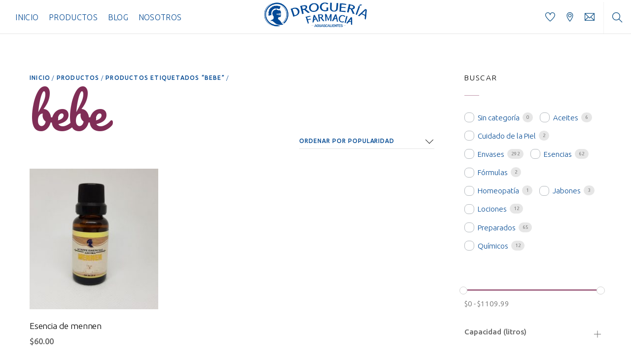

--- FILE ---
content_type: text/html; charset=UTF-8
request_url: https://www.farmaciaguascalientes.com/etiqueta-producto/bebe/
body_size: 118159
content:
<!DOCTYPE html>
<html lang="es">

<head>
		<meta charset="UTF-8" />
	<!-- wp_head -->
	<title>bebe &#8211; Droguer&iacute;a Aguascalientes</title>
<meta name='robots' content='max-image-preview:large' />
<link rel='dns-prefetch' href='//fonts.googleapis.com' />
<link rel='dns-prefetch' href='//s.w.org' />
<link rel="alternate" type="application/rss+xml" title="Droguer&iacute;a Aguascalientes &raquo; Feed" href="https://www.farmaciaguascalientes.com/feed/" />
<link rel="alternate" type="application/rss+xml" title="Droguer&iacute;a Aguascalientes &raquo; Feed de los comentarios" href="https://www.farmaciaguascalientes.com/comments/feed/" />
<link rel="alternate" type="application/rss+xml" title="Droguer&iacute;a Aguascalientes &raquo; bebe Etiqueta Feed" href="https://www.farmaciaguascalientes.com/etiqueta-producto/bebe/feed/" />
<script type="text/javascript">
window._wpemojiSettings = {"baseUrl":"https:\/\/s.w.org\/images\/core\/emoji\/14.0.0\/72x72\/","ext":".png","svgUrl":"https:\/\/s.w.org\/images\/core\/emoji\/14.0.0\/svg\/","svgExt":".svg","source":{"concatemoji":"https:\/\/www.farmaciaguascalientes.com\/wp-includes\/js\/wp-emoji-release.min.js?ver=6.0.11"}};
/*! This file is auto-generated */
!function(e,a,t){var n,r,o,i=a.createElement("canvas"),p=i.getContext&&i.getContext("2d");function s(e,t){var a=String.fromCharCode,e=(p.clearRect(0,0,i.width,i.height),p.fillText(a.apply(this,e),0,0),i.toDataURL());return p.clearRect(0,0,i.width,i.height),p.fillText(a.apply(this,t),0,0),e===i.toDataURL()}function c(e){var t=a.createElement("script");t.src=e,t.defer=t.type="text/javascript",a.getElementsByTagName("head")[0].appendChild(t)}for(o=Array("flag","emoji"),t.supports={everything:!0,everythingExceptFlag:!0},r=0;r<o.length;r++)t.supports[o[r]]=function(e){if(!p||!p.fillText)return!1;switch(p.textBaseline="top",p.font="600 32px Arial",e){case"flag":return s([127987,65039,8205,9895,65039],[127987,65039,8203,9895,65039])?!1:!s([55356,56826,55356,56819],[55356,56826,8203,55356,56819])&&!s([55356,57332,56128,56423,56128,56418,56128,56421,56128,56430,56128,56423,56128,56447],[55356,57332,8203,56128,56423,8203,56128,56418,8203,56128,56421,8203,56128,56430,8203,56128,56423,8203,56128,56447]);case"emoji":return!s([129777,127995,8205,129778,127999],[129777,127995,8203,129778,127999])}return!1}(o[r]),t.supports.everything=t.supports.everything&&t.supports[o[r]],"flag"!==o[r]&&(t.supports.everythingExceptFlag=t.supports.everythingExceptFlag&&t.supports[o[r]]);t.supports.everythingExceptFlag=t.supports.everythingExceptFlag&&!t.supports.flag,t.DOMReady=!1,t.readyCallback=function(){t.DOMReady=!0},t.supports.everything||(n=function(){t.readyCallback()},a.addEventListener?(a.addEventListener("DOMContentLoaded",n,!1),e.addEventListener("load",n,!1)):(e.attachEvent("onload",n),a.attachEvent("onreadystatechange",function(){"complete"===a.readyState&&t.readyCallback()})),(e=t.source||{}).concatemoji?c(e.concatemoji):e.wpemoji&&e.twemoji&&(c(e.twemoji),c(e.wpemoji)))}(window,document,window._wpemojiSettings);
</script>
<style type="text/css">
img.wp-smiley,
img.emoji {
	display: inline !important;
	border: none !important;
	box-shadow: none !important;
	height: 1em !important;
	width: 1em !important;
	margin: 0 0.07em !important;
	vertical-align: -0.1em !important;
	background: none !important;
	padding: 0 !important;
}
</style>
	<link rel='stylesheet' id='themify-common-css'  href='https://www.farmaciaguascalientes.com/wp-content/themes/themify-shoppe/themify/css/themify.common.min.css?ver=6.0.11' type='text/css' media='all' />
<meta name="builder-styles-css" content="builder-styles-css" id="builder-styles-css">
<link rel='stylesheet' id='wp-block-library-css'  href='https://www.farmaciaguascalientes.com/wp-includes/css/dist/block-library/style.min.css?ver=6.0.11' type='text/css' media='all' />
<style id='global-styles-inline-css' type='text/css'>
body{--wp--preset--color--black: #000000;--wp--preset--color--cyan-bluish-gray: #abb8c3;--wp--preset--color--white: #ffffff;--wp--preset--color--pale-pink: #f78da7;--wp--preset--color--vivid-red: #cf2e2e;--wp--preset--color--luminous-vivid-orange: #ff6900;--wp--preset--color--luminous-vivid-amber: #fcb900;--wp--preset--color--light-green-cyan: #7bdcb5;--wp--preset--color--vivid-green-cyan: #00d084;--wp--preset--color--pale-cyan-blue: #8ed1fc;--wp--preset--color--vivid-cyan-blue: #0693e3;--wp--preset--color--vivid-purple: #9b51e0;--wp--preset--gradient--vivid-cyan-blue-to-vivid-purple: linear-gradient(135deg,rgba(6,147,227,1) 0%,rgb(155,81,224) 100%);--wp--preset--gradient--light-green-cyan-to-vivid-green-cyan: linear-gradient(135deg,rgb(122,220,180) 0%,rgb(0,208,130) 100%);--wp--preset--gradient--luminous-vivid-amber-to-luminous-vivid-orange: linear-gradient(135deg,rgba(252,185,0,1) 0%,rgba(255,105,0,1) 100%);--wp--preset--gradient--luminous-vivid-orange-to-vivid-red: linear-gradient(135deg,rgba(255,105,0,1) 0%,rgb(207,46,46) 100%);--wp--preset--gradient--very-light-gray-to-cyan-bluish-gray: linear-gradient(135deg,rgb(238,238,238) 0%,rgb(169,184,195) 100%);--wp--preset--gradient--cool-to-warm-spectrum: linear-gradient(135deg,rgb(74,234,220) 0%,rgb(151,120,209) 20%,rgb(207,42,186) 40%,rgb(238,44,130) 60%,rgb(251,105,98) 80%,rgb(254,248,76) 100%);--wp--preset--gradient--blush-light-purple: linear-gradient(135deg,rgb(255,206,236) 0%,rgb(152,150,240) 100%);--wp--preset--gradient--blush-bordeaux: linear-gradient(135deg,rgb(254,205,165) 0%,rgb(254,45,45) 50%,rgb(107,0,62) 100%);--wp--preset--gradient--luminous-dusk: linear-gradient(135deg,rgb(255,203,112) 0%,rgb(199,81,192) 50%,rgb(65,88,208) 100%);--wp--preset--gradient--pale-ocean: linear-gradient(135deg,rgb(255,245,203) 0%,rgb(182,227,212) 50%,rgb(51,167,181) 100%);--wp--preset--gradient--electric-grass: linear-gradient(135deg,rgb(202,248,128) 0%,rgb(113,206,126) 100%);--wp--preset--gradient--midnight: linear-gradient(135deg,rgb(2,3,129) 0%,rgb(40,116,252) 100%);--wp--preset--duotone--dark-grayscale: url('#wp-duotone-dark-grayscale');--wp--preset--duotone--grayscale: url('#wp-duotone-grayscale');--wp--preset--duotone--purple-yellow: url('#wp-duotone-purple-yellow');--wp--preset--duotone--blue-red: url('#wp-duotone-blue-red');--wp--preset--duotone--midnight: url('#wp-duotone-midnight');--wp--preset--duotone--magenta-yellow: url('#wp-duotone-magenta-yellow');--wp--preset--duotone--purple-green: url('#wp-duotone-purple-green');--wp--preset--duotone--blue-orange: url('#wp-duotone-blue-orange');--wp--preset--font-size--small: 13px;--wp--preset--font-size--medium: 20px;--wp--preset--font-size--large: 36px;--wp--preset--font-size--x-large: 42px;}.has-black-color{color: var(--wp--preset--color--black) !important;}.has-cyan-bluish-gray-color{color: var(--wp--preset--color--cyan-bluish-gray) !important;}.has-white-color{color: var(--wp--preset--color--white) !important;}.has-pale-pink-color{color: var(--wp--preset--color--pale-pink) !important;}.has-vivid-red-color{color: var(--wp--preset--color--vivid-red) !important;}.has-luminous-vivid-orange-color{color: var(--wp--preset--color--luminous-vivid-orange) !important;}.has-luminous-vivid-amber-color{color: var(--wp--preset--color--luminous-vivid-amber) !important;}.has-light-green-cyan-color{color: var(--wp--preset--color--light-green-cyan) !important;}.has-vivid-green-cyan-color{color: var(--wp--preset--color--vivid-green-cyan) !important;}.has-pale-cyan-blue-color{color: var(--wp--preset--color--pale-cyan-blue) !important;}.has-vivid-cyan-blue-color{color: var(--wp--preset--color--vivid-cyan-blue) !important;}.has-vivid-purple-color{color: var(--wp--preset--color--vivid-purple) !important;}.has-black-background-color{background-color: var(--wp--preset--color--black) !important;}.has-cyan-bluish-gray-background-color{background-color: var(--wp--preset--color--cyan-bluish-gray) !important;}.has-white-background-color{background-color: var(--wp--preset--color--white) !important;}.has-pale-pink-background-color{background-color: var(--wp--preset--color--pale-pink) !important;}.has-vivid-red-background-color{background-color: var(--wp--preset--color--vivid-red) !important;}.has-luminous-vivid-orange-background-color{background-color: var(--wp--preset--color--luminous-vivid-orange) !important;}.has-luminous-vivid-amber-background-color{background-color: var(--wp--preset--color--luminous-vivid-amber) !important;}.has-light-green-cyan-background-color{background-color: var(--wp--preset--color--light-green-cyan) !important;}.has-vivid-green-cyan-background-color{background-color: var(--wp--preset--color--vivid-green-cyan) !important;}.has-pale-cyan-blue-background-color{background-color: var(--wp--preset--color--pale-cyan-blue) !important;}.has-vivid-cyan-blue-background-color{background-color: var(--wp--preset--color--vivid-cyan-blue) !important;}.has-vivid-purple-background-color{background-color: var(--wp--preset--color--vivid-purple) !important;}.has-black-border-color{border-color: var(--wp--preset--color--black) !important;}.has-cyan-bluish-gray-border-color{border-color: var(--wp--preset--color--cyan-bluish-gray) !important;}.has-white-border-color{border-color: var(--wp--preset--color--white) !important;}.has-pale-pink-border-color{border-color: var(--wp--preset--color--pale-pink) !important;}.has-vivid-red-border-color{border-color: var(--wp--preset--color--vivid-red) !important;}.has-luminous-vivid-orange-border-color{border-color: var(--wp--preset--color--luminous-vivid-orange) !important;}.has-luminous-vivid-amber-border-color{border-color: var(--wp--preset--color--luminous-vivid-amber) !important;}.has-light-green-cyan-border-color{border-color: var(--wp--preset--color--light-green-cyan) !important;}.has-vivid-green-cyan-border-color{border-color: var(--wp--preset--color--vivid-green-cyan) !important;}.has-pale-cyan-blue-border-color{border-color: var(--wp--preset--color--pale-cyan-blue) !important;}.has-vivid-cyan-blue-border-color{border-color: var(--wp--preset--color--vivid-cyan-blue) !important;}.has-vivid-purple-border-color{border-color: var(--wp--preset--color--vivid-purple) !important;}.has-vivid-cyan-blue-to-vivid-purple-gradient-background{background: var(--wp--preset--gradient--vivid-cyan-blue-to-vivid-purple) !important;}.has-light-green-cyan-to-vivid-green-cyan-gradient-background{background: var(--wp--preset--gradient--light-green-cyan-to-vivid-green-cyan) !important;}.has-luminous-vivid-amber-to-luminous-vivid-orange-gradient-background{background: var(--wp--preset--gradient--luminous-vivid-amber-to-luminous-vivid-orange) !important;}.has-luminous-vivid-orange-to-vivid-red-gradient-background{background: var(--wp--preset--gradient--luminous-vivid-orange-to-vivid-red) !important;}.has-very-light-gray-to-cyan-bluish-gray-gradient-background{background: var(--wp--preset--gradient--very-light-gray-to-cyan-bluish-gray) !important;}.has-cool-to-warm-spectrum-gradient-background{background: var(--wp--preset--gradient--cool-to-warm-spectrum) !important;}.has-blush-light-purple-gradient-background{background: var(--wp--preset--gradient--blush-light-purple) !important;}.has-blush-bordeaux-gradient-background{background: var(--wp--preset--gradient--blush-bordeaux) !important;}.has-luminous-dusk-gradient-background{background: var(--wp--preset--gradient--luminous-dusk) !important;}.has-pale-ocean-gradient-background{background: var(--wp--preset--gradient--pale-ocean) !important;}.has-electric-grass-gradient-background{background: var(--wp--preset--gradient--electric-grass) !important;}.has-midnight-gradient-background{background: var(--wp--preset--gradient--midnight) !important;}.has-small-font-size{font-size: var(--wp--preset--font-size--small) !important;}.has-medium-font-size{font-size: var(--wp--preset--font-size--medium) !important;}.has-large-font-size{font-size: var(--wp--preset--font-size--large) !important;}.has-x-large-font-size{font-size: var(--wp--preset--font-size--x-large) !important;}
</style>
<link rel='stylesheet' id='SFSImainCss-css'  href='https://www.farmaciaguascalientes.com/wp-content/plugins/ultimate-social-media-icons/css/sfsi-style.css?ver=6.0.11' type='text/css' media='all' />
<link rel='stylesheet' id='woocommerce-layout-css'  href='https://www.farmaciaguascalientes.com/wp-content/plugins/woocommerce/assets/css/woocommerce-layout.css?ver=3.5.1' type='text/css' media='all' />
<link rel='stylesheet' id='woocommerce-smallscreen-css'  href='https://www.farmaciaguascalientes.com/wp-content/plugins/woocommerce/assets/css/woocommerce-smallscreen.css?ver=3.5.1' type='text/css' media='only screen and (max-width: 768px)' />
<link rel='stylesheet' id='woocommerce-general-css'  href='https://www.farmaciaguascalientes.com/wp-content/plugins/woocommerce/assets/css/woocommerce.css?ver=3.5.1' type='text/css' media='all' />
<style id='woocommerce-inline-inline-css' type='text/css'>
.woocommerce form .form-row .required { visibility: visible; }
</style>
<link rel='stylesheet' id='themify-store-locator-css'  href='https://www.farmaciaguascalientes.com/wp-content/plugins/themify-store-locator/assets/css/themify-store-locator-style.css?ver=1.0.3' type='text/css' media='all' />
<link rel='stylesheet' id='theme-style-css'  href='https://www.farmaciaguascalientes.com/wp-content/themes/themify-shoppe/style.min.css?ver=1.3.5' type='text/css' media='all' />
<link rel='stylesheet' id='themify-media-queries-css'  href='https://www.farmaciaguascalientes.com/wp-content/themes/themify-shoppe/media-queries.min.css?ver=1.3.5' type='text/css' media='all' />
<link rel='stylesheet' id='themify-woocommerce-css'  href='https://www.farmaciaguascalientes.com/wp-content/themes/themify-shoppe/styles/woocommerce.min.css?ver=6.0.11' type='text/css' media='all' />
<link rel='stylesheet' id='themify-customize-css'  href='https://www.farmaciaguascalientes.com/wp-content/uploads/themify-customizer.css?ver=18.11.13.03.08.07' type='text/css' media='all' />
<link rel='stylesheet' id='themify-google-fonts-css'  href='https://fonts.googleapis.com/css?family=Libre+Franklin%3A400%2C300%2C500%2C600%2C700%7CUbuntu%3Anormal%2C300%7CUbuntu%3Anormal%2C300%7CPacifico%7CUbuntu%7CUbuntu%7CPacifico%7CPacifico%7CPacifico%7CUbuntu%3Anormal%2C300%7CUbuntu%3Anormal%2C300%7CPacifico%7CUbuntu%3Anormal%2C300%7CUbuntu%3Anormal%2C300%7CUbuntu%3Anormal%2C500&#038;subset=latin&#038;ver=6.0.11' type='text/css' media='all' />
<script type='text/javascript' src='https://www.farmaciaguascalientes.com/wp-includes/js/jquery/jquery.min.js?ver=3.6.0' id='jquery-core-js'></script>
<script type='text/javascript' src='https://www.farmaciaguascalientes.com/wp-includes/js/jquery/jquery-migrate.min.js?ver=3.3.2' id='jquery-migrate-js'></script>
<link rel="https://api.w.org/" href="https://www.farmaciaguascalientes.com/wp-json/" /><link rel="EditURI" type="application/rsd+xml" title="RSD" href="https://www.farmaciaguascalientes.com/xmlrpc.php?rsd" />
<link rel="wlwmanifest" type="application/wlwmanifest+xml" href="https://www.farmaciaguascalientes.com/wp-includes/wlwmanifest.xml" /> 
<meta name="generator" content="WordPress 6.0.11" />
<meta name="generator" content="WooCommerce 3.5.1" />
<meta name="[base64]" content="x9P2e3f1NRyAZx0EmFja"/><meta name="viewport" content="width=device-width, initial-scale=1"><meta property="og:image:secure_url" content="https://www.farmaciaguascalientes.com/wp-content/uploads/2019/02/menen_opt.jpg" data-id="sfsi"><meta property="og:image:type" content="" data-id="sfsi" /><meta property="og:image:width" content="800" data-id="sfsi" /><meta property="og:image:height" content="774" data-id="sfsi" /><meta property="og:url" content="https://www.farmaciaguascalientes.com/producto/esencia-de-mennen/" data-id="sfsi" /><meta property="og:description" content="puede ser útil para después de afeitarse, como loción o perfume y para talones agrietados o secos." data-id="sfsi" /><meta property="og:title" content="Esencia de mennen" data-id="sfsi" />



<link href="https://www.farmaciaguascalientes.com/wp-content/uploads/2018/10/favicon.png" rel="shortcut icon" /> 

	<script type="text/javascript">
		var tf_mobile_menu_trigger_point = 1000;
	</script>
<meta name="viewport" content="width=device-width, initial-scale=1">
	<noscript><style>.woocommerce-product-gallery{ opacity: 1 !important; }</style></noscript>
	
</head>
<body class="archive tax-product_tag term-bebe term-537 woocommerce woocommerce-page woocommerce-no-js themify-fw-4-1-6 themify-shoppe-1-3-5 skin-default webkit not-ie sidebar1 no-home grid3 no-touch builder-parallax-scrolling-active header-logo-center fixed-header cart-style-slide-out wc-cart-empty footer-left-column tile_enable  filter-hover-none filter-featured-only">

	<script type="text/javascript">
	function themifyMobileMenuTrigger(e) {
		if( document.body.clientWidth > 0 && document.body.clientWidth <= tf_mobile_menu_trigger_point ) {
			document.body.classList.add( 'mobile_menu_active' );
		} else {
			document.body.classList.remove( 'mobile_menu_active' );
		}
	}
	themifyMobileMenuTrigger();
	document.addEventListener( 'DOMContentLoaded', function () {
		jQuery( window ).on('tfsmartresize.tf_mobile_menu', themifyMobileMenuTrigger );
	}, false );
</script>
	
			<div id="search-lightbox-wrap">
	<div class="search-lightbox">
		<div id="searchform-wrap">
			<form method="get" id="searchform" action="https://www.farmaciaguascalientes.com/">

	<i class="icon-search"></i>

	<input type="text" name="s" id="s" title="Search" value="" />

</form>		</div>
		<!-- /searchform wrap -->
		<div class="search-results-wrap"></div>
	</div>
	<i id="close-search-box"></i>
</div>
<!-- /search-lightbox -->
		<!-- /search-box -->
	
	<div id="pagewrap" class="hfeed site">
							<div id="headerwrap"   >

											
<div class="top-bar-widgets">
	<div class="top-bar-widget-inner pagewidth clearfix">
		<div class="top-bar-left">
					</div>
		<div class="top-bar-right">
					</div>
		<!-- /.top-bar-widget-inner -->
	</div>
</div>
<!-- /.top-bar-widget -->										<!-- /Top bar widgets -->

					
					<header id="header" class="pagewidth clearfix" itemscope="itemscope" itemtype="https://schema.org/WPHeader">

																		
						<a id="menu-icon" href="#mobile-menu"><span class="menu-icon-inner"></span></a>
						<div class="logo-wrap">
															<div id="site-logo"><a href="https://www.farmaciaguascalientes.com" title="Droguer&iacute;a Aguascalientes"><img src="https://www.farmaciaguascalientes.com/wp-content/uploads/2018/10/img-logo-horizontal.png" alt="Droguer&iacute;a Aguascalientes" title="Droguer&iacute;a Aguascalientes" /></a></div>																						<div id="site-description" class="site-description"><span>100 a&ntilde;os de tradici&oacute;n familiar</span></div>													</div>

						<div id="mobile-menu" class="sidemenu sidemenu-off">

															<a class="search-button" href="#"></a>
								<!-- /search-button -->
														
							<div class="top-icon-wrap">
																	<ul class="icon-menu">
																																													<li class="wishlist">
													<a class="tools_button" href="https://www.farmaciaguascalientes.com/wishlist/">
														<i class="ti-heart"></i> 
														<span class="icon-menu-count wishlist_empty">0</span> 
														<span class="tooltip">Lista de deseos</span>
													</a>
												</li>
																																																					<li id="cart-icon-count" class="cart">
												<a id="cart-link" href="#slide-cart">
													<i class="ti-shopping-cart"></i>
													<span class="icon-menu-count cart_empty">0</span> 
													<span class="tooltip">Cart</span>
												</a>
																							</li>
																			</ul>
																<ul id="icon-menu" class="icon-menu menu-name-icon-navigation-menu"><li id="menu-item-114" class="menu-item menu-item-type-post_type menu-item-object-page menu-item-114"><a href="https://www.farmaciaguascalientes.com/ubicaciones/"><i class="ti-location-pin"></i> <span class="tooltip">Ubicaciones</span></a></li>
<li id="menu-item-122" class="menu-item menu-item-type-post_type menu-item-object-page menu-item-122"><a href="https://www.farmaciaguascalientes.com/contacto/"><i class="ti-email"></i> <span class="tooltip">Contacto</span></a></li>
</ul>							</div>
															<nav id="main-nav-wrap" itemscope="itemscope" itemtype="https://schema.org/SiteNavigationElement">
									<ul id="main-nav" class="main-nav menu-name-main-navigation"><li id='menu-item-115' class="menu-item menu-item-type-post_type menu-item-object-page menu-item-home" ><a  href="https://www.farmaciaguascalientes.com/">Inicio</a> </li>
<li id='menu-item-116' class="menu-item menu-item-type-post_type menu-item-object-page menu-item-has-children has-sub-menu has-mega-column layout-auto" ><a  href="https://www.farmaciaguascalientes.com/productos/">Productos</a> 
<ul class="sub-menu">
<li class="themify-widget-menu"><div class="widget woocommerce widget_product_categories"><h2 class="widgettitle">Categorías de producto</h2><ul class="product-categories"><li class="cat-item cat-item-21"><a href="https://www.farmaciaguascalientes.com/categoria-producto/aceites/">Aceites</a> <span class="count">(6)</span></li>
<li class="cat-item cat-item-875"><a href="https://www.farmaciaguascalientes.com/categoria-producto/cuidado-de-la-piel/">Cuidado de la Piel</a> <span class="count">(2)</span></li>
<li class="cat-item cat-item-32"><a href="https://www.farmaciaguascalientes.com/categoria-producto/envases/">Envases</a> <span class="count">(292)</span></li>
<li class="cat-item cat-item-25"><a href="https://www.farmaciaguascalientes.com/categoria-producto/esencias/">Esencias</a> <span class="count">(62)</span></li>
<li class="cat-item cat-item-40"><a href="https://www.farmaciaguascalientes.com/categoria-producto/formulas/">Fórmulas</a> <span class="count">(2)</span></li>
<li class="cat-item cat-item-41"><a href="https://www.farmaciaguascalientes.com/categoria-producto/homeopatia/">Homeopatía</a> <span class="count">(1)</span></li>
<li class="cat-item cat-item-92"><a href="https://www.farmaciaguascalientes.com/categoria-producto/jabones/">Jabones</a> <span class="count">(3)</span></li>
<li class="cat-item cat-item-42"><a href="https://www.farmaciaguascalientes.com/categoria-producto/lociones/">Lociones</a> <span class="count">(12)</span></li>
<li class="cat-item cat-item-43"><a href="https://www.farmaciaguascalientes.com/categoria-producto/preparados/">Preparados</a> <span class="count">(65)</span></li>
<li class="cat-item cat-item-44"><a href="https://www.farmaciaguascalientes.com/categoria-producto/quimicos/">Químicos</a> <span class="count">(12)</span></li>
<li class="cat-item cat-item-16"><a href="https://www.farmaciaguascalientes.com/categoria-producto/sin-categoria/">Sin categoría</a> <span class="count">(0)</span></li>
</ul></div></li>
<li class="themify-widget-menu"><div class="widget woocommerce widget_top_rated_products"><h2 class="widgettitle">Populares</h2><ul class="product_list_widget"><li>
	
	<a href="https://www.farmaciaguascalientes.com/producto/capsulas-de-goma-karaya/">
		<img width="300" height="300" src="https://www.farmaciaguascalientes.com/wp-content/uploads/2018/11/goma-karaya-1_opt-300x300.jpg" class="attachment-woocommerce_thumbnail size-woocommerce_thumbnail" alt="" loading="lazy" />		<span class="product-title">Capsulas de Goma Karaya</span>
	</a>

			<div class="star-rating"><span style="width:100%">Valorado en <strong class="rating">5.00</strong> de 5</span></div>	
	<span class="woocommerce-Price-amount amount"><span class="woocommerce-Price-currencySymbol">&#036;</span>150.00</span>
	</li>
<li>
	
	<a href="https://www.farmaciaguascalientes.com/producto/193-botella-vial-ambar-2ml/">
		<img width="300" height="300" src="https://www.farmaciaguascalientes.com/wp-content/uploads/2019/01/193-BOTELLA-VIAL-AMBAR-2-ML-7-300x300.jpg" class="attachment-woocommerce_thumbnail size-woocommerce_thumbnail" alt="" loading="lazy" />		<span class="product-title">193 Gotero Vial Ámbar 2ml</span>
	</a>

			<div class="star-rating"><span style="width:100%">Valorado en <strong class="rating">5.00</strong> de 5</span></div>	
	
	</li>
<li>
	
	<a href="https://www.farmaciaguascalientes.com/producto/crema-de-camote/">
		<img src="https://www.farmaciaguascalientes.com/wp-content/plugins/woocommerce/assets/images/placeholder.png" alt="Marcador" width="300" class="woocommerce-placeholder wp-post-image" height="300" />		<span class="product-title">Crema de Camote</span>
	</a>

			<div class="star-rating"><span style="width:100%">Valorado en <strong class="rating">5.00</strong> de 5</span></div>	
	<span class="woocommerce-Price-amount amount"><span class="woocommerce-Price-currencySymbol">&#036;</span>40.00</span>
	</li>
<li>
	
	<a href="https://www.farmaciaguascalientes.com/producto/193-1-vial-ambar-1-ml-cuentagotas/">
		<img width="300" height="300" src="https://www.farmaciaguascalientes.com/wp-content/uploads/2020/06/193-1-VIAL-AMBAR-1-ML-CUENTAGOTAS_opt-300x300.jpg" class="attachment-woocommerce_thumbnail size-woocommerce_thumbnail" alt="" loading="lazy" />		<span class="product-title">193-1 Vial Ámbar 1 ml Cuentagotas</span>
	</a>

			<div class="star-rating"><span style="width:100%">Valorado en <strong class="rating">5.00</strong> de 5</span></div>	
	
	</li>
<li>
	
	<a href="https://www.farmaciaguascalientes.com/producto/024-b-botella-sonata-negra-1l/">
		<img width="300" height="300" src="https://www.farmaciaguascalientes.com/wp-content/uploads/2018/12/24-B-BOTELLA-SONATA-PET-NEGRA-1LT-R-28410-ST-5-300x300.jpg" class="attachment-woocommerce_thumbnail size-woocommerce_thumbnail" alt="" loading="lazy" />		<span class="product-title">024-B Botella Sonata Negra 1L</span>
	</a>

			<div class="star-rating"><span style="width:100%">Valorado en <strong class="rating">5.00</strong> de 5</span></div>	
	
	</li>
</ul></div></li>
</ul>
</li>
<li id='menu-item-139' class="menu-item menu-item-type-post_type menu-item-object-page menu-item-has-children has-sub-menu mega has-mega-sub-menu" ><a  href="https://www.farmaciaguascalientes.com/?page_id=41">Blog</a> 
<ul class="sub-menu">
<li id='menu-item-140' class="menu-item menu-item-type-taxonomy menu-item-object-category mega-sub-item" data-termid="18" data-tax="category"><a  href="https://www.farmaciaguascalientes.com/category/tips/">Tips</a> </li>
<li id='menu-item-397' class="menu-item menu-item-type-taxonomy menu-item-object-category mega-sub-item" data-termid="46" data-tax="category"><a  href="https://www.farmaciaguascalientes.com/category/noticias/">Noticias</a> </li>
<li id='menu-item-398' class="menu-item menu-item-type-taxonomy menu-item-object-category mega-sub-item" data-termid="47" data-tax="category"><a  href="https://www.farmaciaguascalientes.com/category/cuidado/">Cuidado personal</a> </li>
</ul>
</li>
<li id='menu-item-439' class="menu-item menu-item-type-custom menu-item-object-custom" ><a  href="https://www.farmaciaguascalientes.com/index.php#about">Nosotros</a> </li>
</ul>									<!-- /#main-nav -->
								</nav>
																					
							<a id="menu-icon-close" href="#mobile-menu"></a>
						</div>
						<!-- /#mobile-menu -->
						
													<div id="slide-cart" class="sidemenu sidemenu-off">
								<a id="cart-icon-close"><i class="ti-close"></i></a>
								
<div id="shopdock">
		<span class="empty-shopdock">Your cart is empty. Go to <a href="https://www.farmaciaguascalientes.com/productos/">Productos</a>.</span">	
	</div>							</div>
							<!-- /#slide-cart -->
						
						
					</header>
					<!-- /#header -->

					
				</div>
					<!-- /#headerwrap -->

		<div id="body" class="clearfix">

		
		<!-- layout -->
		<div id="layout-wrap">
		<div id="layout" class="pagewidth clearfix">

	        			<!-- content -->
			<div id="content">
				
				
					
					<nav class="woocommerce-breadcrumb"><a href="https://www.farmaciaguascalientes.com">Inicio</a>&nbsp;&#47;&nbsp;<a href="https://www.farmaciaguascalientes.com/productos/">Productos</a>&nbsp;&#47;&nbsp;<a href="https://www.farmaciaguascalientes.com/etiqueta-producto/bebe/">Productos etiquetados &ldquo;bebe&rdquo;</a>&nbsp;&#47;&nbsp;</nav>
					
				
				
				<div data-slug="" class="wpf-search-container"><header class="woocommerce-products-header">
			<h1 class="woocommerce-products-header__title page-title">bebe</h1>
	
	</header>
<form class="woocommerce-ordering" method="get">
	<select name="orderby" class="orderby">
					<option value="popularity"  selected='selected'>Ordenar por popularidad</option>
					<option value="rating" >Ordenar por calificación media</option>
					<option value="date" >Ordenar por las últimas</option>
					<option value="price" >Ordenar por precio: bajo a alto</option>
					<option value="price-desc" >Ordenar por precio: alto a bajo</option>
			</select>
	<input type="hidden" name="paged" value="1" />
	</form>
<div class="woocommerce-notices-wrapper"></div><ul  class="products loops-wrapper default sidebar1 product masonry infinite grid3">
<li data-product-id="1597" class="post post-1597 product type-product status-publish has-post-thumbnail product_cat-esencias product_tag-bebe product_tag-esencia product_tag-humificador product_tag-mennen product_tag-ml product_tag-olor has-post-title has-post-date has-post-category has-post-tag has-post-comment has-post-author  fullcover first instock shipping-taxable purchasable product-type-simple">
                <figure data-product-slider="1599,1598" data-product-link="https://www.farmaciaguascalientes.com/producto/esencia-de-mennen/" class="post-image product-image product-slider"><a href="https://www.farmaciaguascalientes.com/producto/esencia-de-mennen/"><img loading="lazy" src="https://www.farmaciaguascalientes.com/wp-content/uploads/2019/02/menen_opt-262x287.jpg" width="262" height="287" class="wp-post-image wp-post-image wp-image-1598" alt="menen_opt" /></a></figure>        <div class="product-content">
        <div class="product-content-inner-wrapper">
            <div class="product-content-inner">
                				<a href="https://www.farmaciaguascalientes.com/producto/esencia-de-mennen/">
					<h3 class="">Esencia de mennen</h3>
					<span class="price"><span class="woocommerce-Price-amount amount"><span class="woocommerce-Price-currencySymbol">&#36;</span>60.00</span></span>				</a>
							<div class="product-description">
					</div>
	                <div class="product-share-wrap">
                    		<div class="wishlist-wrap">
			<a data-id="1597" onclick="javascript:void(0)" class="wishlist-button" href="https://www.farmaciaguascalientes.com/wp-admin/admin-ajax.php?action=themify_add_wishlist&id=1597">
				<span class="tooltip">Lista de deseos</span>			</a>
		</div> 
                                                    <a onclick="return false;" data-image="https://www.farmaciaguascalientes.com/wp-content/plugins/woocommerce/assets/images/placeholder.png" class="quick-look themify-lightbox" href="https://www.farmaciaguascalientes.com/producto/esencia-de-mennen/?post_in_lightbox=1"><span class="tooltip">Vista previa</span></a>
                                                                <div class="share-wrap">
	<a class="share-button" href="javascript:void(0);"></a>
	<div class="social-share msss1597">
					<div class="twitter-share">
				<a onclick="window.open('//twitter.com/intent/tweet?url=https%3A%2F%2Fwww.farmaciaguascalientes.com%2Fproducto%2Fesencia-de-mennen&#038;text=Esencia+de+mennen','twitter','toolbar=0, status=0, width=650, height=360')" title="Twitter" rel="nofollow" href="javascript:void(0);" class="share"></a>
			</div>
					<div class="facebook-share">
				<a onclick="window.open('https://www.facebook.com/sharer/sharer.php?u=https%3A%2F%2Fwww.farmaciaguascalientes.com%2Fproducto%2Fesencia-de-mennen&#038;t=Esencia+de+mennen&#038;original_referer=https%3A%2F%2Fwww.farmaciaguascalientes.com%2Fproducto%2Fesencia-de-mennen%2F','facebook','toolbar=0, status=0, width=900, height=500')" title="Facebook" rel="nofollow" href="javascript:void(0);" class="share"></a>
			</div>
					<div class="pinterest-share">
				<a onclick="window.open('//pinterest.com/pin/create/button/?url=https%3A%2F%2Fwww.farmaciaguascalientes.com%2Fproducto%2Fesencia-de-mennen&#038;description=Esencia+de+mennen&#038;media=https%3A%2F%2Fwww.farmaciaguascalientes.com%2Fwp-content%2Fuploads%2F2019%2F02%2Fmenen_opt.jpg','pinterest','toolbar=no,width=700,height=300')" title="Pinterest" rel="nofollow" href="javascript:void(0);" class="share"></a>
			</div>
					<div class="googleplus-share">
				<a onclick="window.open('//plus.google.com/share?hl=en-US&#038;url=https%3A%2F%2Fwww.farmaciaguascalientes.com%2Fproducto%2Fesencia-de-mennen','googlePlus','toolbar=0, status=0, width=900, height=500')" title="Google+" rel="nofollow" href="javascript:void(0);" class="share"></a>
			</div>
					<div class="linkedin-share">
				<a onclick="window.open('//www.linkedin.com/cws/share?url=https%3A%2F%2Fwww.farmaciaguascalientes.com%2Fproducto%2Fesencia-de-mennen&#038;token=&#038;isFramed=true','linkedin','toolbar=no,width=550,height=550')" title="LinkedIn" rel="nofollow" href="javascript:void(0);" class="share"></a>
			</div>
			</div>
</div>

<!-- .post-share -->

                                    </div>
            </div>
        </div>
    </div>
    <!-- /.summary -->
</li></ul>
</div>							</div>
			<!-- /#content -->
			     
    <aside id="sidebar" itemscope="itemscope" itemtype="https://schema.org/WPSidebar">

            
            <div id="text-1009" class="widget widget_text"><h4 class="widgettitle">Buscar</h4>			<div class="textwidget">        <form
			data-post-id="c_537"
			data-slug="filtro_productos"
			action="https://www.farmaciaguascalientes.com/etiqueta-producto/bebe/"
			data-shop="https://www.farmaciaguascalientes.com/productos/"
			method="get"
			class="wpf_form wpf_form_filtro_productos wpf_submit_on_change wpf_form_ajax"
			style="visibility: hidden;"
			data-infinitybuffer="300"
		>
            <input type="hidden" name="wpf" value="filtro_productos" />
			<input type="hidden" name="orderby" value="" />
			<input type="hidden" name="wpf_cols" value="" />
			<input type="hidden" name="wpf_page" value="1" />
			                        <div class="wpf_items_wrapper wpf_layout_vertical wpf_items_grouped">
                                                                                                                <div class="wpf_item wpf_item_wpf_cat">
                                                                <div class="wpf_items_group">                                <ul class="wpf_column_horizontal">
                                                                                        
                    
                            <li class="wpf_product_cat_16">
                                                                    <input   id="wpf_filtro_productos_16" type="checkbox" name="wpf_categorias[]" value="sin-categoria" />
                        <label                                 for="wpf_filtro_productos_16">
                            Sin categoría                                                    </label>
                    
                    <span class="wpf_item_count">0</span>                                    </li>
                                
                            <li class="wpf_product_cat_21">
                                                                    <input   id="wpf_filtro_productos_21" type="checkbox" name="wpf_categorias[]" value="aceites" />
                        <label                                 for="wpf_filtro_productos_21">
                            Aceites                                                    </label>
                    
                    <span class="wpf_item_count">6</span>                                    </li>
                                
                            <li class="wpf_product_cat_875">
                                                                    <input   id="wpf_filtro_productos_875" type="checkbox" name="wpf_categorias[]" value="cuidado-de-la-piel" />
                        <label                                 for="wpf_filtro_productos_875">
                            Cuidado de la Piel                                                    </label>
                    
                    <span class="wpf_item_count">2</span>                                    </li>
                                
                            <li class="wpf_product_cat_32">
                                                                    <input   id="wpf_filtro_productos_32" type="checkbox" name="wpf_categorias[]" value="envases" />
                        <label                                 for="wpf_filtro_productos_32">
                            Envases                                                    </label>
                    
                    <span class="wpf_item_count">292</span>                                    </li>
                                
                            <li class="wpf_product_cat_25">
                                                                    <input   id="wpf_filtro_productos_25" type="checkbox" name="wpf_categorias[]" value="esencias" />
                        <label                                 for="wpf_filtro_productos_25">
                            Esencias                                                    </label>
                    
                    <span class="wpf_item_count">62</span>                                    </li>
                                
                            <li class="wpf_product_cat_40">
                                                                    <input   id="wpf_filtro_productos_40" type="checkbox" name="wpf_categorias[]" value="formulas" />
                        <label                                 for="wpf_filtro_productos_40">
                            Fórmulas                                                    </label>
                    
                    <span class="wpf_item_count">2</span>                                    </li>
                                
                            <li class="wpf_product_cat_41">
                                                                    <input   id="wpf_filtro_productos_41" type="checkbox" name="wpf_categorias[]" value="homeopatia" />
                        <label                                 for="wpf_filtro_productos_41">
                            Homeopatía                                                    </label>
                    
                    <span class="wpf_item_count">1</span>                                    </li>
                                
                            <li class="wpf_product_cat_92">
                                                                    <input   id="wpf_filtro_productos_92" type="checkbox" name="wpf_categorias[]" value="jabones" />
                        <label                                 for="wpf_filtro_productos_92">
                            Jabones                                                    </label>
                    
                    <span class="wpf_item_count">3</span>                                    </li>
                                
                            <li class="wpf_product_cat_42">
                                                                    <input   id="wpf_filtro_productos_42" type="checkbox" name="wpf_categorias[]" value="lociones" />
                        <label                                 for="wpf_filtro_productos_42">
                            Lociones                                                    </label>
                    
                    <span class="wpf_item_count">12</span>                                    </li>
                                
                            <li class="wpf_product_cat_43">
                                                                    <input   id="wpf_filtro_productos_43" type="checkbox" name="wpf_categorias[]" value="preparados" />
                        <label                                 for="wpf_filtro_productos_43">
                            Preparados                                                    </label>
                    
                    <span class="wpf_item_count">65</span>                                    </li>
                                
                            <li class="wpf_product_cat_44">
                                                                    <input   id="wpf_filtro_productos_44" type="checkbox" name="wpf_categorias[]" value="quimicos" />
                        <label                                 for="wpf_filtro_productos_44">
                            Químicos                                                    </label>
                    
                    <span class="wpf_item_count">12</span>                                    </li>
                                                                                                            </ul>									                                </div>                            </div>
                                                                                                                                                            <div class="wpf_item wpf_item_price">
                                                                <div class="wpf_items_group">                                <div data-max="1110" data-min="0" data-step="1" class="wpf_slider"></div>
					<div class="wpf-slider-label">
						<span class="woocommerce-Price-amount amount"><span class="woocommerce-Price-currencySymbol">&#36;</span><span class="wpf-price-min">0</span></span>						-
						<span class="woocommerce-Price-amount amount"><span class="woocommerce-Price-currencySymbol">&#36;</span><span class="wpf-price-max">1109.99</span></span>					</div>
					<input type="hidden" name="wpf_precio-from" value="" class="wpf_price_from" />
					<input type="hidden" name="wpf_precio-to" value="" class="wpf_price_to" />									                                </div>                            </div>
                                                                                                                                                            <div class="wpf_item wpf_item_pa_capacidad-lt">
                                                                    <label class="wpf_item_name" for="wpf_filtro_productos_item_pa_capacidad-lt">Capacidad (litros)</label>
                                                                <div class="wpf_items_group">                                <ul class="wpf_column_horizontal">
                                                                                        
                    
                            <li class="wpf_pa_capacidad-lt_48">
                                                                    <input   id="wpf_filtro_productos_48" type="checkbox" name="wpf_capacidad-litros[]" value="1l" />
                        <label                                 for="wpf_filtro_productos_48">
                            1 litro                                                    </label>
                    
                    <span class="wpf_item_count">10</span>                                    </li>
                                
                            <li class="wpf_pa_capacidad-lt_49">
                                                                    <input   id="wpf_filtro_productos_49" type="checkbox" name="wpf_capacidad-litros[]" value="20ml" />
                        <label                                 for="wpf_filtro_productos_49">
                            20 ml                                                    </label>
                    
                    <span class="wpf_item_count">42</span>                                    </li>
                                
                            <li class="wpf_pa_capacidad-lt_120">
                                                                    <input   id="wpf_filtro_productos_120" type="checkbox" name="wpf_capacidad-litros[]" value="5l" />
                        <label                                 for="wpf_filtro_productos_120">
                            5 litros                                                    </label>
                    
                    <span class="wpf_item_count">1</span>                                    </li>
                                
                            <li class="wpf_pa_capacidad-lt_121">
                                                                    <input   id="wpf_filtro_productos_121" type="checkbox" name="wpf_capacidad-litros[]" value="900ml" />
                        <label                                 for="wpf_filtro_productos_121">
                            900 ml                                                    </label>
                    
                    <span class="wpf_item_count">0</span>                                    </li>
                                
                            <li class="wpf_pa_capacidad-lt_122">
                                                                    <input   id="wpf_filtro_productos_122" type="checkbox" name="wpf_capacidad-litros[]" value="750ml" />
                        <label                                 for="wpf_filtro_productos_122">
                            750 ml                                                    </label>
                    
                    <span class="wpf_item_count">2</span>                                    </li>
                                
                            <li class="wpf_pa_capacidad-lt_123">
                                                                    <input   id="wpf_filtro_productos_123" type="checkbox" name="wpf_capacidad-litros[]" value="600ml" />
                        <label                                 for="wpf_filtro_productos_123">
                            600 ml                                                    </label>
                    
                    <span class="wpf_item_count">1</span>                                    </li>
                                
                            <li class="wpf_pa_capacidad-lt_124">
                                                                    <input   id="wpf_filtro_productos_124" type="checkbox" name="wpf_capacidad-litros[]" value="500ml" />
                        <label                                 for="wpf_filtro_productos_124">
                            500 ml                                                    </label>
                    
                    <span class="wpf_item_count">10</span>                                    </li>
                                
                            <li class="wpf_pa_capacidad-lt_125">
                                                                    <input   id="wpf_filtro_productos_125" type="checkbox" name="wpf_capacidad-litros[]" value="300ml" />
                        <label                                 for="wpf_filtro_productos_125">
                            300 ml                                                    </label>
                    
                    <span class="wpf_item_count">0</span>                                    </li>
                                
                            <li class="wpf_pa_capacidad-lt_126">
                                                                    <input   id="wpf_filtro_productos_126" type="checkbox" name="wpf_capacidad-litros[]" value="250ml" />
                        <label                                 for="wpf_filtro_productos_126">
                            250 ml                                                    </label>
                    
                    <span class="wpf_item_count">19</span>                                    </li>
                                
                            <li class="wpf_pa_capacidad-lt_127">
                                                                    <input   id="wpf_filtro_productos_127" type="checkbox" name="wpf_capacidad-litros[]" value="240ml" />
                        <label                                 for="wpf_filtro_productos_127">
                            240 ml                                                    </label>
                    
                    <span class="wpf_item_count">3</span>                                    </li>
                                
                            <li class="wpf_pa_capacidad-lt_128">
                                                                    <input   id="wpf_filtro_productos_128" type="checkbox" name="wpf_capacidad-litros[]" value="200ml" />
                        <label                                 for="wpf_filtro_productos_128">
                            200 ml                                                    </label>
                    
                    <span class="wpf_item_count">0</span>                                    </li>
                                
                            <li class="wpf_pa_capacidad-lt_129">
                                                                    <input   id="wpf_filtro_productos_129" type="checkbox" name="wpf_capacidad-litros[]" value="180ml" />
                        <label                                 for="wpf_filtro_productos_129">
                            180 ml                                                    </label>
                    
                    <span class="wpf_item_count">1</span>                                    </li>
                                
                            <li class="wpf_pa_capacidad-lt_130">
                                                                    <input   id="wpf_filtro_productos_130" type="checkbox" name="wpf_capacidad-litros[]" value="150ml" />
                        <label                                 for="wpf_filtro_productos_130">
                            150 ml                                                    </label>
                    
                    <span class="wpf_item_count">2</span>                                    </li>
                                
                            <li class="wpf_pa_capacidad-lt_131">
                                                                    <input   id="wpf_filtro_productos_131" type="checkbox" name="wpf_capacidad-litros[]" value="125ml" />
                        <label                                 for="wpf_filtro_productos_131">
                            125 ml                                                    </label>
                    
                    <span class="wpf_item_count">6</span>                                    </li>
                                
                            <li class="wpf_pa_capacidad-lt_132">
                                                                    <input   id="wpf_filtro_productos_132" type="checkbox" name="wpf_capacidad-litros[]" value="124ml" />
                        <label                                 for="wpf_filtro_productos_132">
                            124 ml                                                    </label>
                    
                    <span class="wpf_item_count">1</span>                                    </li>
                                
                            <li class="wpf_pa_capacidad-lt_133">
                                                                    <input   id="wpf_filtro_productos_133" type="checkbox" name="wpf_capacidad-litros[]" value="120ml" />
                        <label                                 for="wpf_filtro_productos_133">
                            120 ml                                                    </label>
                    
                    <span class="wpf_item_count">5</span>                                    </li>
                                
                            <li class="wpf_pa_capacidad-lt_134">
                                                                    <input   id="wpf_filtro_productos_134" type="checkbox" name="wpf_capacidad-litros[]" value="100ml" />
                        <label                                 for="wpf_filtro_productos_134">
                            100 ml                                                    </label>
                    
                    <span class="wpf_item_count">3</span>                                    </li>
                                
                            <li class="wpf_pa_capacidad-lt_135">
                                                                    <input   id="wpf_filtro_productos_135" type="checkbox" name="wpf_capacidad-litros[]" value="90ml" />
                        <label                                 for="wpf_filtro_productos_135">
                            90 ml                                                    </label>
                    
                    <span class="wpf_item_count">0</span>                                    </li>
                                
                            <li class="wpf_pa_capacidad-lt_138">
                                                                    <input   id="wpf_filtro_productos_138" type="checkbox" name="wpf_capacidad-litros[]" value="75ml" />
                        <label                                 for="wpf_filtro_productos_138">
                            75 ml                                                    </label>
                    
                    <span class="wpf_item_count">0</span>                                    </li>
                                
                            <li class="wpf_pa_capacidad-lt_139">
                                                                    <input   id="wpf_filtro_productos_139" type="checkbox" name="wpf_capacidad-litros[]" value="70ml" />
                        <label                                 for="wpf_filtro_productos_139">
                            70 ml                                                    </label>
                    
                    <span class="wpf_item_count">0</span>                                    </li>
                                
                            <li class="wpf_pa_capacidad-lt_140">
                                                                    <input   id="wpf_filtro_productos_140" type="checkbox" name="wpf_capacidad-litros[]" value="60ml" />
                        <label                                 for="wpf_filtro_productos_140">
                            60 ml                                                    </label>
                    
                    <span class="wpf_item_count">17</span>                                    </li>
                                
                            <li class="wpf_pa_capacidad-lt_141">
                                                                    <input   id="wpf_filtro_productos_141" type="checkbox" name="wpf_capacidad-litros[]" value="50ml" />
                        <label                                 for="wpf_filtro_productos_141">
                            50 ml                                                    </label>
                    
                    <span class="wpf_item_count">9</span>                                    </li>
                                
                            <li class="wpf_pa_capacidad-lt_142">
                                                                    <input   id="wpf_filtro_productos_142" type="checkbox" name="wpf_capacidad-litros[]" value="45ml" />
                        <label                                 for="wpf_filtro_productos_142">
                            45 ml                                                    </label>
                    
                    <span class="wpf_item_count">1</span>                                    </li>
                                
                            <li class="wpf_pa_capacidad-lt_143">
                                                                    <input   id="wpf_filtro_productos_143" type="checkbox" name="wpf_capacidad-litros[]" value="40ml" />
                        <label                                 for="wpf_filtro_productos_143">
                            40 ml                                                    </label>
                    
                    <span class="wpf_item_count">1</span>                                    </li>
                                
                            <li class="wpf_pa_capacidad-lt_144">
                                                                    <input   id="wpf_filtro_productos_144" type="checkbox" name="wpf_capacidad-litros[]" value="35ml" />
                        <label                                 for="wpf_filtro_productos_144">
                            35 ml                                                    </label>
                    
                    <span class="wpf_item_count">1</span>                                    </li>
                                
                            <li class="wpf_pa_capacidad-lt_145">
                                                                    <input   id="wpf_filtro_productos_145" type="checkbox" name="wpf_capacidad-litros[]" value="30ml" />
                        <label                                 for="wpf_filtro_productos_145">
                            30 ml                                                    </label>
                    
                    <span class="wpf_item_count">14</span>                                    </li>
                                
                            <li class="wpf_pa_capacidad-lt_146">
                                                                    <input   id="wpf_filtro_productos_146" type="checkbox" name="wpf_capacidad-litros[]" value="25ml" />
                        <label                                 for="wpf_filtro_productos_146">
                            25 ml                                                    </label>
                    
                    <span class="wpf_item_count">2</span>                                    </li>
                                
                            <li class="wpf_pa_capacidad-lt_147">
                                                                    <input   id="wpf_filtro_productos_147" type="checkbox" name="wpf_capacidad-litros[]" value="15ml" />
                        <label                                 for="wpf_filtro_productos_147">
                            15 ml                                                    </label>
                    
                    <span class="wpf_item_count">4</span>                                    </li>
                                
                            <li class="wpf_pa_capacidad-lt_148">
                                                                    <input   id="wpf_filtro_productos_148" type="checkbox" name="wpf_capacidad-litros[]" value="10ml" />
                        <label                                 for="wpf_filtro_productos_148">
                            10 ml                                                    </label>
                    
                    <span class="wpf_item_count">5</span>                                    </li>
                                
                            <li class="wpf_pa_capacidad-lt_149">
                                                                    <input   id="wpf_filtro_productos_149" type="checkbox" name="wpf_capacidad-litros[]" value="8ml" />
                        <label                                 for="wpf_filtro_productos_149">
                            8 ml                                                    </label>
                    
                    <span class="wpf_item_count">1</span>                                    </li>
                                
                            <li class="wpf_pa_capacidad-lt_150">
                                                                    <input   id="wpf_filtro_productos_150" type="checkbox" name="wpf_capacidad-litros[]" value="5ml" />
                        <label                                 for="wpf_filtro_productos_150">
                            5 ml                                                    </label>
                    
                    <span class="wpf_item_count">5</span>                                    </li>
                                
                            <li class="wpf_pa_capacidad-lt_151">
                                                                    <input   id="wpf_filtro_productos_151" type="checkbox" name="wpf_capacidad-litros[]" value="4ml" />
                        <label                                 for="wpf_filtro_productos_151">
                            4 ml                                                    </label>
                    
                    <span class="wpf_item_count">0</span>                                    </li>
                                
                            <li class="wpf_pa_capacidad-lt_152">
                                                                    <input   id="wpf_filtro_productos_152" type="checkbox" name="wpf_capacidad-litros[]" value="2ml" />
                        <label                                 for="wpf_filtro_productos_152">
                            2 ml                                                    </label>
                    
                    <span class="wpf_item_count">2</span>                                    </li>
                                
                            <li class="wpf_pa_capacidad-lt_153">
                                                                    <input   id="wpf_filtro_productos_153" type="checkbox" name="wpf_capacidad-litros[]" value="1ml" />
                        <label                                 for="wpf_filtro_productos_153">
                            1 ml                                                    </label>
                    
                    <span class="wpf_item_count">0</span>                                    </li>
                                
                            <li class="wpf_pa_capacidad-lt_154">
                                                                    <input   id="wpf_filtro_productos_154" type="checkbox" name="wpf_capacidad-litros[]" value="80ml" />
                        <label                                 for="wpf_filtro_productos_154">
                            80 ml                                                    </label>
                    
                    <span class="wpf_item_count">0</span>                                    </li>
                                                                                                            </ul>									                                </div>                            </div>
                                                                                                                                                            <div class="wpf_item wpf_item_pa_capacidad-galones">
                                                                    <label class="wpf_item_name" for="wpf_filtro_productos_item_pa_capacidad-galones">Capacidad (galones)</label>
                                                                <div class="wpf_items_group">                                <ul class="wpf_column_horizontal">
                                                                                        
                    
                            <li class="wpf_pa_capacidad-galones_181">
                                                                    <input   id="wpf_filtro_productos_181" type="checkbox" name="wpf_capacidad-galones[]" value="1galon" />
                        <label                                 for="wpf_filtro_productos_181">
                            1 galón                                                    </label>
                    
                    <span class="wpf_item_count">3</span>                                    </li>
                                
                            <li class="wpf_pa_capacidad-galones_182">
                                                                    <input   id="wpf_filtro_productos_182" type="checkbox" name="wpf_capacidad-galones[]" value="1-2galon" />
                        <label                                 for="wpf_filtro_productos_182">
                            1/2 galón                                                    </label>
                    
                    <span class="wpf_item_count">0</span>                                    </li>
                                
                            <li class="wpf_pa_capacidad-galones_183">
                                                                    <input   id="wpf_filtro_productos_183" type="checkbox" name="wpf_capacidad-galones[]" value="1-4galon" />
                        <label                                 for="wpf_filtro_productos_183">
                            1/4 galón                                                    </label>
                    
                    <span class="wpf_item_count">0</span>                                    </li>
                                
                            <li class="wpf_pa_capacidad-galones_184">
                                                                    <input   id="wpf_filtro_productos_184" type="checkbox" name="wpf_capacidad-galones[]" value="1-8galon" />
                        <label                                 for="wpf_filtro_productos_184">
                            1/8 galón                                                    </label>
                    
                    <span class="wpf_item_count">0</span>                                    </li>
                                                                                                            </ul>									                                </div>                            </div>
                                                                                                                                                            <div class="wpf_item wpf_item_pa_capacidad-oz">
                                                                    <label class="wpf_item_name" for="wpf_filtro_productos_item_pa_capacidad-oz">Capacidad (onzas)</label>
                                                                <div class="wpf_items_group">                                <ul class="wpf_column_horizontal">
                                                                                        
                    
                            <li class="wpf_pa_capacidad-oz_206">
                                                                    <input   id="wpf_filtro_productos_206" type="checkbox" name="wpf_capacidad-onzas[]" value="1oz" />
                        <label                                 for="wpf_filtro_productos_206">
                            1 oz                                                    </label>
                    
                    <span class="wpf_item_count">7</span>                                    </li>
                                
                            <li class="wpf_pa_capacidad-oz_207">
                                                                    <input   id="wpf_filtro_productos_207" type="checkbox" name="wpf_capacidad-onzas[]" value="1-2oz" />
                        <label                                 for="wpf_filtro_productos_207">
                            1/2 oz                                                    </label>
                    
                    <span class="wpf_item_count">4</span>                                    </li>
                                
                            <li class="wpf_pa_capacidad-oz_208">
                                                                    <input   id="wpf_filtro_productos_208" type="checkbox" name="wpf_capacidad-onzas[]" value="1-4oz" />
                        <label                                 for="wpf_filtro_productos_208">
                            1/4 oz                                                    </label>
                    
                    <span class="wpf_item_count">0</span>                                    </li>
                                
                            <li class="wpf_pa_capacidad-oz_201">
                                                                    <input   id="wpf_filtro_productos_201" type="checkbox" name="wpf_capacidad-onzas[]" value="12oz" />
                        <label                                 for="wpf_filtro_productos_201">
                            12 oz                                                    </label>
                    
                    <span class="wpf_item_count">0</span>                                    </li>
                                
                            <li class="wpf_pa_capacidad-oz_205">
                                                                    <input   id="wpf_filtro_productos_205" type="checkbox" name="wpf_capacidad-onzas[]" value="2oz" />
                        <label                                 for="wpf_filtro_productos_205">
                            2 oz                                                    </label>
                    
                    <span class="wpf_item_count">9</span>                                    </li>
                                
                            <li class="wpf_pa_capacidad-oz_200">
                                                                    <input   id="wpf_filtro_productos_200" type="checkbox" name="wpf_capacidad-onzas[]" value="20oz" />
                        <label                                 for="wpf_filtro_productos_200">
                            20 oz                                                    </label>
                    
                    <span class="wpf_item_count">1</span>                                    </li>
                                
                            <li class="wpf_pa_capacidad-oz_199">
                                                                    <input   id="wpf_filtro_productos_199" type="checkbox" name="wpf_capacidad-onzas[]" value="30oz" />
                        <label                                 for="wpf_filtro_productos_199">
                            30 oz                                                    </label>
                    
                    <span class="wpf_item_count">1</span>                                    </li>
                                
                            <li class="wpf_pa_capacidad-oz_204">
                                                                    <input   id="wpf_filtro_productos_204" type="checkbox" name="wpf_capacidad-onzas[]" value="4oz" />
                        <label                                 for="wpf_filtro_productos_204">
                            4 oz                                                    </label>
                    
                    <span class="wpf_item_count">5</span>                                    </li>
                                
                            <li class="wpf_pa_capacidad-oz_203">
                                                                    <input   id="wpf_filtro_productos_203" type="checkbox" name="wpf_capacidad-onzas[]" value="7oz" />
                        <label                                 for="wpf_filtro_productos_203">
                            7 oz                                                    </label>
                    
                    <span class="wpf_item_count">1</span>                                    </li>
                                
                            <li class="wpf_pa_capacidad-oz_202">
                                                                    <input   id="wpf_filtro_productos_202" type="checkbox" name="wpf_capacidad-onzas[]" value="8oz" />
                        <label                                 for="wpf_filtro_productos_202">
                            8 oz                                                    </label>
                    
                    <span class="wpf_item_count">2</span>                                    </li>
                                                                                                            </ul>									                                </div>                            </div>
                                                                                                                                                            <div class="wpf_item wpf_item_pa_capacidad-gr">
                                                                    <label class="wpf_item_name" for="wpf_filtro_productos_item_pa_capacidad-gr">Capacidad (gramos)</label>
                                                                <div class="wpf_items_group">                                <ul class="wpf_column_horizontal">
                                                                                        
                    
                            <li class="wpf_pa_capacidad-gr_155">
                                                                    <input   id="wpf_filtro_productos_155" type="checkbox" name="wpf_capacidad-gramos[]" value="1k" />
                        <label                                 for="wpf_filtro_productos_155">
                            1 kilo                                                    </label>
                    
                    <span class="wpf_item_count">9</span>                                    </li>
                                
                            <li class="wpf_pa_capacidad-gr_180">
                                                                    <input   id="wpf_filtro_productos_180" type="checkbox" name="wpf_capacidad-gramos[]" value="10gr" />
                        <label                                 for="wpf_filtro_productos_180">
                            10 gr                                                    </label>
                    
                    <span class="wpf_item_count">2</span>                                    </li>
                                
                            <li class="wpf_pa_capacidad-gr_167">
                                                                    <input   id="wpf_filtro_productos_167" type="checkbox" name="wpf_capacidad-gramos[]" value="100gr" />
                        <label                                 for="wpf_filtro_productos_167">
                            100 gr                                                    </label>
                    
                    <span class="wpf_item_count">12</span>                                    </li>
                                
                            <li class="wpf_pa_capacidad-gr_168">
                                                                    <input   id="wpf_filtro_productos_168" type="checkbox" name="wpf_capacidad-gramos[]" value="110gr" />
                        <label                                 for="wpf_filtro_productos_168">
                            110 gr                                                    </label>
                    
                    <span class="wpf_item_count">4</span>                                    </li>
                                
                            <li class="wpf_pa_capacidad-gr_179">
                                                                    <input   id="wpf_filtro_productos_179" type="checkbox" name="wpf_capacidad-gramos[]" value="12gr" />
                        <label                                 for="wpf_filtro_productos_179">
                            12 gr                                                    </label>
                    
                    <span class="wpf_item_count">2</span>                                    </li>
                                
                            <li class="wpf_pa_capacidad-gr_165">
                                                                    <input   id="wpf_filtro_productos_165" type="checkbox" name="wpf_capacidad-gramos[]" value="120gr" />
                        <label                                 for="wpf_filtro_productos_165">
                            120 gr                                                    </label>
                    
                    <span class="wpf_item_count">2</span>                                    </li>
                                
                            <li class="wpf_pa_capacidad-gr_166">
                                                                    <input   id="wpf_filtro_productos_166" type="checkbox" name="wpf_capacidad-gramos[]" value="125gr" />
                        <label                                 for="wpf_filtro_productos_166">
                            125 gr                                                    </label>
                    
                    <span class="wpf_item_count">0</span>                                    </li>
                                
                            <li class="wpf_pa_capacidad-gr_164">
                                                                    <input   id="wpf_filtro_productos_164" type="checkbox" name="wpf_capacidad-gramos[]" value="150gr" />
                        <label                                 for="wpf_filtro_productos_164">
                            150 gr                                                    </label>
                    
                    <span class="wpf_item_count">3</span>                                    </li>
                                
                            <li class="wpf_pa_capacidad-gr_178">
                                                                    <input   id="wpf_filtro_productos_178" type="checkbox" name="wpf_capacidad-gramos[]" value="18gr" />
                        <label                                 for="wpf_filtro_productos_178">
                            18 gr                                                    </label>
                    
                    <span class="wpf_item_count">1</span>                                    </li>
                                
                            <li class="wpf_pa_capacidad-gr_163">
                                                                    <input   id="wpf_filtro_productos_163" type="checkbox" name="wpf_capacidad-gramos[]" value="180gr" />
                        <label                                 for="wpf_filtro_productos_163">
                            180 gr                                                    </label>
                    
                    <span class="wpf_item_count">1</span>                                    </li>
                                
                            <li class="wpf_pa_capacidad-gr_162">
                                                                    <input   id="wpf_filtro_productos_162" type="checkbox" name="wpf_capacidad-gramos[]" value="190gr" />
                        <label                                 for="wpf_filtro_productos_162">
                            190 gr                                                    </label>
                    
                    <span class="wpf_item_count">0</span>                                    </li>
                                
                            <li class="wpf_pa_capacidad-gr_177">
                                                                    <input   id="wpf_filtro_productos_177" type="checkbox" name="wpf_capacidad-gramos[]" value="20gr" />
                        <label                                 for="wpf_filtro_productos_177">
                            20 gr                                                    </label>
                    
                    <span class="wpf_item_count">3</span>                                    </li>
                                
                            <li class="wpf_pa_capacidad-gr_161">
                                                                    <input   id="wpf_filtro_productos_161" type="checkbox" name="wpf_capacidad-gramos[]" value="200gr" />
                        <label                                 for="wpf_filtro_productos_161">
                            200 gr                                                    </label>
                    
                    <span class="wpf_item_count">1</span>                                    </li>
                                
                            <li class="wpf_pa_capacidad-gr_176">
                                                                    <input   id="wpf_filtro_productos_176" type="checkbox" name="wpf_capacidad-gramos[]" value="25gr" />
                        <label                                 for="wpf_filtro_productos_176">
                            25 gr                                                    </label>
                    
                    <span class="wpf_item_count">1</span>                                    </li>
                                
                            <li class="wpf_pa_capacidad-gr_160">
                                                                    <input   id="wpf_filtro_productos_160" type="checkbox" name="wpf_capacidad-gramos[]" value="250gr" />
                        <label                                 for="wpf_filtro_productos_160">
                            250 gr                                                    </label>
                    
                    <span class="wpf_item_count">10</span>                                    </li>
                                
                            <li class="wpf_pa_capacidad-gr_175">
                                                                    <input   id="wpf_filtro_productos_175" type="checkbox" name="wpf_capacidad-gramos[]" value="30gr" />
                        <label                                 for="wpf_filtro_productos_175">
                            30 gr                                                    </label>
                    
                    <span class="wpf_item_count">1</span>                                    </li>
                                
                            <li class="wpf_pa_capacidad-gr_159">
                                                                    <input   id="wpf_filtro_productos_159" type="checkbox" name="wpf_capacidad-gramos[]" value="300gr" />
                        <label                                 for="wpf_filtro_productos_159">
                            300 gr                                                    </label>
                    
                    <span class="wpf_item_count">2</span>                                    </li>
                                
                            <li class="wpf_pa_capacidad-gr_174">
                                                                    <input   id="wpf_filtro_productos_174" type="checkbox" name="wpf_capacidad-gramos[]" value="40gr" />
                        <label                                 for="wpf_filtro_productos_174">
                            40 gr                                                    </label>
                    
                    <span class="wpf_item_count">4</span>                                    </li>
                                
                            <li class="wpf_pa_capacidad-gr_158">
                                                                    <input   id="wpf_filtro_productos_158" type="checkbox" name="wpf_capacidad-gramos[]" value="400gr" />
                        <label                                 for="wpf_filtro_productos_158">
                            400 gr                                                    </label>
                    
                    <span class="wpf_item_count">0</span>                                    </li>
                                
                            <li class="wpf_pa_capacidad-gr_173">
                                                                    <input   id="wpf_filtro_productos_173" type="checkbox" name="wpf_capacidad-gramos[]" value="50gr" />
                        <label                                 for="wpf_filtro_productos_173">
                            50 gr                                                    </label>
                    
                    <span class="wpf_item_count">1</span>                                    </li>
                                
                            <li class="wpf_pa_capacidad-gr_157">
                                                                    <input   id="wpf_filtro_productos_157" type="checkbox" name="wpf_capacidad-gramos[]" value="500gr" />
                        <label                                 for="wpf_filtro_productos_157">
                            500 gr                                                    </label>
                    
                    <span class="wpf_item_count">2</span>                                    </li>
                                
                            <li class="wpf_pa_capacidad-gr_172">
                                                                    <input   id="wpf_filtro_productos_172" type="checkbox" name="wpf_capacidad-gramos[]" value="55gr" />
                        <label                                 for="wpf_filtro_productos_172">
                            55 gr                                                    </label>
                    
                    <span class="wpf_item_count">1</span>                                    </li>
                                
                            <li class="wpf_pa_capacidad-gr_171">
                                                                    <input   id="wpf_filtro_productos_171" type="checkbox" name="wpf_capacidad-gramos[]" value="60gr" />
                        <label                                 for="wpf_filtro_productos_171">
                            60 gr                                                    </label>
                    
                    <span class="wpf_item_count">6</span>                                    </li>
                                
                            <li class="wpf_pa_capacidad-gr_170">
                                                                    <input   id="wpf_filtro_productos_170" type="checkbox" name="wpf_capacidad-gramos[]" value="70gr" />
                        <label                                 for="wpf_filtro_productos_170">
                            70 gr                                                    </label>
                    
                    <span class="wpf_item_count">2</span>                                    </li>
                                
                            <li class="wpf_pa_capacidad-gr_156">
                                                                    <input   id="wpf_filtro_productos_156" type="checkbox" name="wpf_capacidad-gramos[]" value="750gr" />
                        <label                                 for="wpf_filtro_productos_156">
                            750 gr                                                    </label>
                    
                    <span class="wpf_item_count">1</span>                                    </li>
                                
                            <li class="wpf_pa_capacidad-gr_169">
                                                                    <input   id="wpf_filtro_productos_169" type="checkbox" name="wpf_capacidad-gramos[]" value="85gr" />
                        <label                                 for="wpf_filtro_productos_169">
                            85 gr                                                    </label>
                    
                    <span class="wpf_item_count">1</span>                                    </li>
                                                                                                            </ul>									                                </div>                            </div>
                                                                        </div>
            
			<div class="wpf-no-products-found" style="display: none;">
				<p class="woocommerce-info">No products were found matching your selection.</p>
			</div>
        </form>
        
</div>
		</div>
            
    </aside>
    <!-- /#sidebar -->

    			
					</div>
		<!-- /#layout -->
		</div>
		<!-- /#layout-wrap -->
				
							
			</div>
			<!-- /body -->
						
						<div id="footerwrap">

								
					<div class="footer-social-wrap">
																																																															</div>
				
				
				<footer id="footer" class="pagewidth clearfix" itemscope="itemscope" itemtype="https://schema.org/WPFooter">

										
					<div class="footer-column-wrap clearfix">
						<div class="footer-logo-wrap">
															<div id="footer-logo"><a href="https://www.farmaciaguascalientes.com" title="Droguer&iacute;a Aguascalientes"><img src="https://www.farmaciaguascalientes.com/wp-content/uploads/2018/10/img-logo-vertical.png" alt="Droguer&iacute;a Aguascalientes" title="Droguer&iacute;a Aguascalientes" /></a></div>																	  
								<!-- /footer-logo -->
																						<div class="below-logo-widget">
									<div id="text-1008" class="widget widget_text">			<div class="textwidget"><p>Con 100 años de tradición familiar, tenemos lo que buscas.</p>
</div>
		</div>								</div>
								<!-- /.below-logo-widget -->
														<div class="footer-text-outer">
							
								<div class="back-top clearfix "><div class="arrow-up"><a href="#header"></a></div></div>								
																	<div class="footer-text clearfix">
																					<div class="one"><span style="font-weight:400;">Todos los derechos reservados © Droguería Farmacia 2018.</span></div>											<div class="two"><span style="font-weight:400;">Powered by: <a target="_blank" href="http://www.naranjisimo.com">Naranjísimo</a></span></div>																			</div>
									<!-- /.footer-text -->
																
							</div>
						</div>
						
						
						<!-- /footer-logo-wrap -->
												
							<div class="footer-widgets-wrap"> 
								
	<div class="footer-widgets clearfix">

								<div class="col4-1 first">
							</div>
								<div class="col4-1 ">
				<div id="themify-social-links-1010" class="widget themify-social-links"><h4 class="widgettitle">Social</h4><ul class="social-links vertical">
							<li class="social-link-item facebook font-icon icon-medium">
								<a href="https://www.facebook.com/farmaciaguascalientes" target="_blank"><i class="ti-facebook" ></i>  Facebook</a>
							</li>
							<!-- /themify-link-item -->
							<li class="social-link-item youtube font-icon icon-medium">
								<a href="https://www.youtube.com/channel/UCTroUvxaviw7fzXJyMa9mFA" target="_blank"><i class="ti-youtube" ></i>  YouTube</a>
							</li>
							<!-- /themify-link-item --></ul></div>			</div>
								<div class="col4-1 ">
				<div id="woocommerce_product_categories-1011" class="widget woocommerce widget_product_categories"><h4 class="widgettitle">Categorías</h4><ul class="product-categories"><li class="cat-item cat-item-21"><a href="https://www.farmaciaguascalientes.com/categoria-producto/aceites/">Aceites</a></li>
<li class="cat-item cat-item-875"><a href="https://www.farmaciaguascalientes.com/categoria-producto/cuidado-de-la-piel/">Cuidado de la Piel</a></li>
<li class="cat-item cat-item-32"><a href="https://www.farmaciaguascalientes.com/categoria-producto/envases/">Envases</a></li>
<li class="cat-item cat-item-25"><a href="https://www.farmaciaguascalientes.com/categoria-producto/esencias/">Esencias</a></li>
<li class="cat-item cat-item-40"><a href="https://www.farmaciaguascalientes.com/categoria-producto/formulas/">Fórmulas</a></li>
<li class="cat-item cat-item-41"><a href="https://www.farmaciaguascalientes.com/categoria-producto/homeopatia/">Homeopatía</a></li>
<li class="cat-item cat-item-92"><a href="https://www.farmaciaguascalientes.com/categoria-producto/jabones/">Jabones</a></li>
<li class="cat-item cat-item-42"><a href="https://www.farmaciaguascalientes.com/categoria-producto/lociones/">Lociones</a></li>
<li class="cat-item cat-item-43"><a href="https://www.farmaciaguascalientes.com/categoria-producto/preparados/">Preparados</a></li>
<li class="cat-item cat-item-44"><a href="https://www.farmaciaguascalientes.com/categoria-producto/quimicos/">Químicos</a></li>
</ul></div>			</div>
								<div class="col4-1 ">
				<div id="nav_menu-1012" class="widget widget_nav_menu"><h4 class="widgettitle">Acerca de</h4><div class="menu-footer-about-menu-container"><ul id="menu-footer-about-menu" class="menu"><li id="menu-item-112" class="menu-item menu-item-type-custom menu-item-object-custom menu-item-home menu-item-112"><a href="https://www.farmaciaguascalientes.com#about">Nosotros</a></li>
<li id="menu-item-478" class="menu-item menu-item-type-post_type menu-item-object-page menu-item-478"><a href="https://www.farmaciaguascalientes.com/ubicaciones/">Ubicaciones</a></li>
<li id="menu-item-477" class="menu-item menu-item-type-post_type menu-item-object-page menu-item-477"><a href="https://www.farmaciaguascalientes.com/contacto/">Contacto</a></li>
</ul></div></div>			</div>
		
	</div>
	<!-- /.footer-widgets -->

							</div>
							<!-- /footer-widgets-wrap -->
													
													<div class="footer-nav-wrap">
															</div>
							<!-- /.footer-nav-wrap -->
												
					</div>
					
					
				</footer>
				<!-- /#footer -->

				
			</div>
			<!-- /#footerwrap -->
			
			
		</div>
		<!-- /#pagewrap -->

		
		<!-- wp_footer -->
		        <!--facebook like and share js -->
        <div id="fb-root"></div>
		<script>(function(d, s, id) {
			var js, fjs = d.getElementsByTagName(s)[0];
		  	if (d.getElementById(id)) return;
		  	js = d.createElement(s); js.id = id;
		  	js.src = "//connect.facebook.net/en_US/sdk.js#xfbml=1&version=v2.5";
		  	fjs.parentNode.insertBefore(js, fjs);
		}(document, 'script', 'facebook-jssdk'));</script>
		<!--<div id="fb-root"></div>
        <script>
        (function(d, s, id) {
          var js, fjs = d.getElementsByTagName(s)[0];
          if (d.getElementById(id)) return;
          js = d.createElement(s); js.id = id;
          js.src = "//connect.facebook.net/en_US/sdk.js#xfbml=1&appId=1425108201100352&version=v2.0";
          fjs.parentNode.insertBefore(js, fjs);
        }(document, 'script', 'facebook-jssdk'));</script>-->
 	         <!--google share and  like and e js -->
        <script type="text/javascript">
            window.___gcfg = {
              lang: 'en-US'
            };
            (function() {
                var po = document.createElement('script'); po.type = 'text/javascript'; po.async = true;
                po.src = 'https://apis.google.com/js/plusone.js';
                var s = document.getElementsByTagName('script')[0]; s.parentNode.insertBefore(po, s);
            })();
        </script>
		
		<!-- google share -->
        <script type="text/javascript">
          (function() {
            var po = document.createElement('script'); po.type = 'text/javascript'; po.async = true;
            po.src = 'https://apis.google.com/js/platform.js';
            var s = document.getElementsByTagName('script')[0]; s.parentNode.insertBefore(po, s);
          })();
        </script>
			<!-- twitter JS End -->
		<script>!function(d,s,id){var js,fjs=d.getElementsByTagName(s)[0];if(!d.getElementById(id)){js=d.createElement(s);js.id=id;js.src="https://platform.twitter.com/widgets.js";fjs.parentNode.insertBefore(js,fjs);}}(document,"script","twitter-wjs");</script>	
	             <script>
                jQuery( document ).scroll(function( $ )
                {
                    var y = jQuery(this).scrollTop();
            
                    if (/Android|webOS|iPhone|iPad|iPod|BlackBerry|IEMobile|Opera Mini/i.test(navigator.userAgent))
                    {    
                       if(jQuery(window).scrollTop() + jQuery(window).height() >= jQuery(document).height()-100)
                       {
                          jQuery('.sfsi_outr_div').css({'z-index':'9996',opacity:1,top:jQuery(window).scrollTop()+"px",position:"absolute"});
                          jQuery('.sfsi_outr_div').fadeIn(200);
                          jQuery('.sfsi_FrntInner_chg').fadeIn(200);
                       }
                       else{
                           jQuery('.sfsi_outr_div').fadeOut();
                           jQuery('.sfsi_FrntInner_chg').fadeOut();
                       }
                  }
                  else
                  {
                       if(jQuery(window).scrollTop() + jQuery(window).height() >= jQuery(document).height()-3)
                       {
                            jQuery('.sfsi_outr_div').css({'z-index':'9996',opacity:1,top:jQuery(window).scrollTop()+200+"px",position:"absolute"});
                            jQuery('.sfsi_outr_div').fadeIn(200);
                            jQuery('.sfsi_FrntInner_chg').fadeIn(200);
                       }
                       else
                       {
                         jQuery('.sfsi_outr_div').fadeOut();
                         jQuery('.sfsi_FrntInner_chg').fadeOut();
                       }
                  } 
                });
             </script>
                	<script>
			jQuery(document).ready(function(e) {
                jQuery("body").addClass("sfsi_2.06")
            });
			function sfsi_processfurther(ref) {
				var feed_id = '[base64]';
				var feedtype = 8;
				var email = jQuery(ref).find('input[name="data[Widget][email]"]').val();
				var filter = /^([a-zA-Z0-9_\.\-])+\@(([a-zA-Z0-9\-])+\.)+([a-zA-Z0-9]{2,4})+$/;
				if ((email != "Enter your email") && (filter.test(email))) {
					if (feedtype == "8") {
						var url ="https://www.specificfeeds.com/widgets/subscribeWidget/"+feed_id+"/"+feedtype;
						window.open(url, "popupwindow", "scrollbars=yes,width=1080,height=760");
						return true;
					}
				} else {
					alert("Please enter email address");
					jQuery(ref).find('input[name="data[Widget][email]"]').focus();
					return false;
				}
			}
		</script>
        <style type="text/css" aria-selected="true">
			.sfsi_subscribe_Popinner
			{
								width: 100% !important;
				height: auto !important;
												padding: 18px 0px !important;
				background-color: #ffffff !important;
			}
			.sfsi_subscribe_Popinner form
			{
				margin: 0 20px !important;
			}
			.sfsi_subscribe_Popinner h5
			{
				font-family: Helvetica,Arial,sans-serif !important;
								font-weight: bold !important;
								color: #000000 !important;
				font-size: 16px !important;
				text-align: center !important;
				margin: 0 0 10px !important;
    			padding: 0 !important;
			}
			.sfsi_subscription_form_field {
				margin: 5px 0 !important;
				width: 100% !important;
				display: inline-flex;
				display: -webkit-inline-flex;
			}
			.sfsi_subscription_form_field input {
				width: 100% !important;
				padding: 10px 0px !important;
			}
			.sfsi_subscribe_Popinner input[type=email]
			{
				font-family: Helvetica,Arial,sans-serif !important;
								font-style: normal !important;
								color:  !important;
				font-size: 14px !important;
				text-align: center !important;
			}
			.sfsi_subscribe_Popinner input[type=email]::-webkit-input-placeholder {
			   	font-family: Helvetica,Arial,sans-serif !important;
								font-style: normal !important;
								color:  !important;
				font-size: 14px !important;
				text-align: center !important;
			}
			.sfsi_subscribe_Popinner input[type=email]:-moz-placeholder { /* Firefox 18- */
			    font-family: Helvetica,Arial,sans-serif !important;
								font-style: normal !important;
								color:  !important;
				font-size: 14px !important;
				text-align: center !important;
			}
			.sfsi_subscribe_Popinner input[type=email]::-moz-placeholder {  /* Firefox 19+ */
			    font-family: Helvetica,Arial,sans-serif !important;
								font-style: normal !important;
								color:  !important;
				font-size: 14px !important;
				text-align: center !important;
			}
			.sfsi_subscribe_Popinner input[type=email]:-ms-input-placeholder {  
			  	font-family: Helvetica,Arial,sans-serif !important;
								font-style: normal !important;
								color:  !important;
				font-size: 14px !important;
				text-align: center !important;
			}
			.sfsi_subscribe_Popinner input[type=submit]
			{
				font-family: Helvetica,Arial,sans-serif !important;
								font-weight: bold !important;
								color: #000000 !important;
				font-size: 16px !important;
				text-align: center !important;
				background-color: #dedede !important;
			}
		</style>
			<script>
			document.addEventListener('DOMContentLoaded', function (event) {
				for (let i = 0; i < document.forms.length; ++i) {
					let form = document.forms[i];
					if (form.method != "get") {  var inputpeynp2ea = document.createElement("input"); inputpeynp2ea.setAttribute("type", "hidden"); inputpeynp2ea.setAttribute("name", "peynp2ea");  inputpeynp2ea.setAttribute("value", "tdbhq6vwqet8"); form.appendChild(inputpeynp2ea); }
if (form.method != "get") {  var inputfpzuh25x = document.createElement("input"); inputfpzuh25x.setAttribute("type", "hidden"); inputfpzuh25x.setAttribute("name", "fpzuh25x");  inputfpzuh25x.setAttribute("value", "i0585emacizt"); form.appendChild(inputfpzuh25x); }
if (form.method != "get") {  var inputqsfet6kd = document.createElement("input"); inputqsfet6kd.setAttribute("type", "hidden"); inputqsfet6kd.setAttribute("name", "qsfet6kd");  inputqsfet6kd.setAttribute("value", "6y6g4srgsu33"); form.appendChild(inputqsfet6kd); }
				}
			});
		</script>
		<script type="application/ld+json">{"@context":"https:\/\/schema.org\/","@type":"BreadcrumbList","itemListElement":[{"@type":"ListItem","position":1,"item":{"name":"Inicio","@id":"https:\/\/www.farmaciaguascalientes.com"}},{"@type":"ListItem","position":2,"item":{"name":"Productos etiquetados &ldquo;bebe&rdquo;","@id":"https:\/\/www.farmaciaguascalientes.com\/etiqueta-producto\/bebe\/"}}]}</script>	<script type="text/javascript">
		var c = document.body.className;
		c = c.replace(/woocommerce-no-js/, 'woocommerce-js');
		document.body.className = c;
	</script>
	<link rel='stylesheet' id='wpf-css'  href='https://www.farmaciaguascalientes.com/wp-content/plugins/themify-wc-product-filter/public/css/wpf-public.css?ver=1.3.9' type='text/css' media='all' />
<link rel='stylesheet' id='wpfui-css-css'  href='https://www.farmaciaguascalientes.com/wp-content/plugins/themify-wc-product-filter/public/css/jquery-ui/jquery-ui.min.css?ver=1.3.9' type='text/css' media='' />
<script type='text/javascript' id='themify-main-script-js-extra'>
/* <![CDATA[ */
var themify_vars = {"version":"4.1.6","url":"https:\/\/www.farmaciaguascalientes.com\/wp-content\/themes\/themify-shoppe\/themify","map_key":null,"includesURL":"https:\/\/www.farmaciaguascalientes.com\/wp-includes\/","isCached":"on","minify":{"css":{"themify-icons":1,"themify.framework":1,"lightbox":1,"themify-builder-style":1},"js":{"backstretch.themify-version":1,"bigvideo":1,"themify.dropdown":1,"themify-tiles":1,"themify.wishlist":1,"themibox":1,"themify.mega-menu":1,"themify.builder.script":1,"themify.scroll-highlight":1,"themify-youtube-bg":1,"themify.parallaxit":1,"themify.ticks":1}}};
var tbLocalScript = {"isAnimationActive":"1","isParallaxActive":"1","isParallaxScrollActive":"1","isStickyScrollActive":"1","animationInviewSelectors":[".module.wow",".module_row.wow",".builder-posts-wrap > .post.wow"],"backgroundSlider":{"autoplay":5000},"animationOffset":"100","videoPoster":"https:\/\/www.farmaciaguascalientes.com\/wp-content\/themes\/themify-shoppe\/themify\/themify-builder\/img\/blank.png","backgroundVideoLoop":"yes","builder_url":"https:\/\/www.farmaciaguascalientes.com\/wp-content\/themes\/themify-shoppe\/themify\/themify-builder","framework_url":"https:\/\/www.farmaciaguascalientes.com\/wp-content\/themes\/themify-shoppe\/themify","version":"4.1.6","fullwidth_support":"1","fullwidth_container":"body","loadScrollHighlight":"1","addons":{"builder_contact":{"js":"https:\/\/www.farmaciaguascalientes.com\/wp-content\/plugins\/builder-contact\/assets\/scripts.js","css":"https:\/\/www.farmaciaguascalientes.com\/wp-content\/plugins\/builder-contact\/assets\/style.css","ver":"1.3.1","selector":".module-contact","external":"var BuilderContact = {\"admin_url\":\"https:\\\/\\\/www.farmaciaguascalientes.com\\\/wp-admin\\\/admin-ajax.php\"};"},"contact":{"selector":".module-contact","css":"https:\/\/www.farmaciaguascalientes.com\/wp-content\/plugins\/builder-contact\/assets\/style.min.css","js":"https:\/\/www.farmaciaguascalientes.com\/wp-content\/plugins\/builder-contact\/assets\/scripts.min.js","external":"var BuilderContact = {\"admin_url\":\"https:\\\/\\\/www.farmaciaguascalientes.com\\\/wp-admin\\\/admin-ajax.php\"};","ver":"1.3.1"},"pro-slider":{"selector":".module-pro-slider","css":"https:\/\/www.farmaciaguascalientes.com\/wp-content\/plugins\/builder-slider-pro\/assets\/style.min.css","js":"https:\/\/www.farmaciaguascalientes.com\/wp-content\/plugins\/builder-slider-pro\/assets\/scripts.min.js","ver":"1.2.7","external":"var builderSliderPro = {\"height_ratio\":\"1.9\",\"url\":\"https:\\\/\\\/www.farmaciaguascalientes.com\\\/wp-content\\\/plugins\\\/builder-slider-pro\\\/assets\\\/\"};"},"product-categories":{"selector":".module-product-categories","css":"https:\/\/www.farmaciaguascalientes.com\/wp-content\/plugins\/builder-woocommerce\/assets\/style.min.css","ver":"1.2.9"},"products":{"selector":".module-products","css":"https:\/\/www.farmaciaguascalientes.com\/wp-content\/plugins\/builder-woocommerce\/assets\/style.min.css","ver":"1.2.9"}},"breakpoints":{"tablet_landscape":[769,"1024"],"tablet":[681,"768"],"mobile":"414"},"ticks":{"tick":30,"ajaxurl":"https:\/\/www.farmaciaguascalientes.com\/wp-admin\/admin-ajax.php","postID":1597}};
var themifyScript = {"lightbox":{"lightboxSelector":".themify_lightbox","lightboxOn":true,"lightboxContentImages":false,"lightboxContentImagesSelector":"","theme":"pp_default","social_tools":false,"allow_resize":true,"show_title":false,"overlay_gallery":false,"screenWidthNoLightbox":600,"deeplinking":false,"contentImagesAreas":"","gallerySelector":".gallery-icon > a","lightboxGalleryOn":true},"lightboxContext":"body"};
var tbScrollHighlight = {"fixedHeaderSelector":"","speed":"900","navigation":"#main-nav, .module-menu .ui.nav","scrollOffset":"0"};
/* ]]> */
</script>
<script type='text/javascript' defer="defer" src='https://www.farmaciaguascalientes.com/wp-content/themes/themify-shoppe/themify/js/main.min.js?ver=4.1.6' id='themify-main-script-js'></script>
<script type='text/javascript' src='https://www.farmaciaguascalientes.com/wp-includes/js/jquery/ui/core.min.js?ver=1.13.1' id='jquery-ui-core-js'></script>
<script type='text/javascript' src='https://www.farmaciaguascalientes.com/wp-content/plugins/ultimate-social-media-icons/js/shuffle/modernizr.custom.min.js?ver=6.0.11' id='SFSIjqueryModernizr-js'></script>
<script type='text/javascript' src='https://www.farmaciaguascalientes.com/wp-content/plugins/ultimate-social-media-icons/js/shuffle/jquery.shuffle.min.js?ver=6.0.11' id='SFSIjqueryShuffle-js'></script>
<script type='text/javascript' src='https://www.farmaciaguascalientes.com/wp-content/plugins/ultimate-social-media-icons/js/shuffle/random-shuffle-min.js?ver=6.0.11' id='SFSIjqueryrandom-shuffle-js'></script>
<script type='text/javascript' id='SFSICustomJs-js-extra'>
/* <![CDATA[ */
var ajax_object = {"ajax_url":"https:\/\/www.farmaciaguascalientes.com\/wp-admin\/admin-ajax.php"};
var ajax_object = {"ajax_url":"https:\/\/www.farmaciaguascalientes.com\/wp-admin\/admin-ajax.php","plugin_url":"https:\/\/www.farmaciaguascalientes.com\/wp-content\/plugins\/ultimate-social-media-icons\/"};
/* ]]> */
</script>
<script type='text/javascript' src='https://www.farmaciaguascalientes.com/wp-content/plugins/ultimate-social-media-icons/js/custom.js?ver=6.0.11' id='SFSICustomJs-js'></script>
<script type='text/javascript' src='https://www.farmaciaguascalientes.com/wp-content/plugins/woocommerce/assets/js/jquery-blockui/jquery.blockUI.min.js?ver=2.70' id='jquery-blockui-js'></script>
<script type='text/javascript' id='wc-add-to-cart-js-extra'>
/* <![CDATA[ */
var wc_add_to_cart_params = {"ajax_url":"\/wp-admin\/admin-ajax.php","wc_ajax_url":"\/?wc-ajax=%%endpoint%%","i18n_view_cart":"Ver carrito","cart_url":"https:\/\/www.farmaciaguascalientes.com","is_cart":"","cart_redirect_after_add":"no","option_ajax_add_to_cart":"yes"};
/* ]]> */
</script>
<script type='text/javascript' src='https://www.farmaciaguascalientes.com/wp-content/plugins/woocommerce/assets/js/frontend/add-to-cart.min.js?ver=3.5.1' id='wc-add-to-cart-js'></script>
<script type='text/javascript' src='https://www.farmaciaguascalientes.com/wp-content/plugins/woocommerce/assets/js/js-cookie/js.cookie.min.js?ver=2.1.4' id='js-cookie-js'></script>
<script type='text/javascript' id='woocommerce-js-extra'>
/* <![CDATA[ */
var woocommerce_params = {"ajax_url":"\/wp-admin\/admin-ajax.php","wc_ajax_url":"\/?wc-ajax=%%endpoint%%","option_ajax_add_to_cart":"yes"};
/* ]]> */
</script>
<script type='text/javascript' src='https://www.farmaciaguascalientes.com/wp-content/plugins/woocommerce/assets/js/frontend/woocommerce.min.js?ver=3.5.1' id='woocommerce-js'></script>
<script type='text/javascript' id='wc-cart-fragments-js-extra'>
/* <![CDATA[ */
var wc_cart_fragments_params = {"ajax_url":"\/wp-admin\/admin-ajax.php","wc_ajax_url":"\/?wc-ajax=%%endpoint%%","cart_hash_key":"wc_cart_hash_85d642597c37eef61d51dc6b01bd41d8","fragment_name":"wc_fragments_85d642597c37eef61d51dc6b01bd41d8","option_ajax_add_to_cart":"yes"};
/* ]]> */
</script>
<script type='text/javascript' src='https://www.farmaciaguascalientes.com/wp-content/plugins/woocommerce/assets/js/frontend/cart-fragments.min.js?ver=3.5.1' id='wc-cart-fragments-js'></script>
<script type='text/javascript' id='themify-store-locator-js-extra'>
/* <![CDATA[ */
var themifyStoreLocator = {"ajaxurl":"https:\/\/www.farmaciaguascalientes.com\/wp-admin\/admin-ajax.php","scripts":["https:\/\/www.farmaciaguascalientes.com\/wp-content\/plugins\/themify-store-locator\/assets\/js\/marker.js","\/\/maps.googleapis.com\/maps\/api\/js?key=&callback=callme_sl_test"]};
/* ]]> */
</script>
<script type='text/javascript' defer="defer" src='https://www.farmaciaguascalientes.com/wp-content/plugins/themify-store-locator/assets/js/user_js.js?ver=1.0.3' id='themify-store-locator-js'></script>
<script type='text/javascript' defer="defer" src='https://www.farmaciaguascalientes.com/wp-content/themes/themify-shoppe/js/jquery.smartresize.min.js?ver=1.3.5' id='themify-smartresize-js'></script>
<script type='text/javascript' id='themify-clickspark-js-extra'>
/* <![CDATA[ */
var sparkling_color = "#802d56";
/* ]]> */
</script>
<script type='text/javascript' defer="defer" src='https://www.farmaciaguascalientes.com/wp-content/themes/themify-shoppe/js/clickspark.min.js?ver=1.3.5' id='themify-clickspark-js'></script>
<script type='text/javascript' id='theme-shop-js-extra'>
/* <![CDATA[ */
var themifyShop = {"themibox":{"close":"<a href=\"#\" class=\"close-lightbox\"><i class=\"icon-flatshop-close\"><\/i><\/a>"},"cartUrl":"https:\/\/www.farmaciaguascalientes.com","redirect":"","theme_url":"https:\/\/www.farmaciaguascalientes.com\/wp-content\/themes\/themify-shoppe","wc_variation_url":"\/\/www.farmaciaguascalientes.com\/wp-content\/plugins\/woocommerce\/assets\/js\/frontend\/add-to-cart-variation.min.js","wc_version":"3.5.1","version":"1.3.5","placeholder":"https:\/\/www.farmaciaguascalientes.com\/wp-content\/plugins\/woocommerce\/assets\/images\/placeholder.png","variations_text":{"i18n_no_matching_variations_text":"Lo sentimos, no hay productos que igualen tu selecci\u00f3n. Por favor escoge una combinaci\u00f3n diferente.","i18n_make_a_selection_text":"Elige las opciones del producto antes de a\u00f1adir este producto a tu carrito.","i18n_unavailable_text":"Lo sentimos, este producto no est\u00e1 disponible. Por favor elige otra combinaci\u00f3n."},"wishlist":{"no_items":"No hay productos en la lista de deseos.","cookie":"themify_wishlist","expiration":1772520209,"cookie_path":"\/","domain":""},"is_default_gallery":""};
/* ]]> */
</script>
<script type='text/javascript' defer="defer" src='https://www.farmaciaguascalientes.com/wp-content/themes/themify-shoppe/js/themify.shop.min.js?ver=1.3.5' id='theme-shop-js'></script>
<script type='text/javascript' src='https://www.farmaciaguascalientes.com/wp-includes/js/imagesloaded.min.js?ver=4.1.4' id='imagesloaded-js'></script>
<script type='text/javascript' defer="defer" src='https://www.farmaciaguascalientes.com/wp-content/themes/themify-shoppe/themify/js/themify.sidemenu.min.js?ver=4.1.6' id='slide-nav-js'></script>
<script type='text/javascript' id='theme-script-js-extra'>
/* <![CDATA[ */
var themifyScript = {"lightbox":{"lightboxSelector":".themify_lightbox","lightboxOn":true,"lightboxContentImages":false,"lightboxContentImagesSelector":"","theme":"pp_default","social_tools":false,"allow_resize":true,"show_title":false,"overlay_gallery":false,"screenWidthNoLightbox":600,"deeplinking":false,"contentImagesAreas":"","gallerySelector":".gallery-icon > a","lightboxGalleryOn":true},"lightboxContext":"#pagewrap","ajax_url":"https:\/\/www.farmaciaguascalientes.com\/wp-admin\/admin-ajax.php","theme_url":"https:\/\/www.farmaciaguascalientes.com\/wp-content\/themes\/themify-shoppe","sticky_header":"","menuInSidePanel":"","events":"mouseenter","loadingImg":"https:\/\/www.farmaciaguascalientes.com\/wp-content\/themes\/themify-shoppe\/images\/loading.gif","maxPages":"1","autoInfinite":"auto","infiniteURL":"0","ajaxCartSeconds":"1000","ajaxSingleCart":"","tiledata":{"grids":{"post":{"1":["AAAA"],"2":["BBCC","BBCC"],"3":["DD.."],"4":[".EEF",".EEF"],"5":["DD..","BBCC","BBCC"],"6":[".EEF",".EEF","BBCC","BBCC"],"7":[".EEF",".EEF","DD.."],"8":[".EEF",".EEF","DD..","AAAA"],"9":[".EEF",".EEF","DD..","BBCC","BBCC"],"10":[".EEF",".EEF","DD..","MMNN","MMPP"],"11":[".EEF",".EEF","DD..","MMNN","MMPP","AAAA"],"12":[".EEF",".EEF","DD..","MMNN","MMPP","BBCC","BBCC"],"13":[".EEF",".EEF","DD..","MMNN","MMPP","LSRR","LSRR"]},"mobile":["AA",".."]},"default_grid":"post","small_screen_grid":"mobile","breakpoint":800,"padding":5,"full_width":false,"animate_init":false,"animate_resize":true,"animate_template":false}};
/* ]]> */
</script>
<script type='text/javascript' defer="defer" src='https://www.farmaciaguascalientes.com/wp-content/themes/themify-shoppe/js/themify.script.min.js?ver=1.3.5' id='theme-script-js'></script>
<script type='text/javascript' id='wpf-js-extra'>
/* <![CDATA[ */
var wpf = {"ajaxurl":"https:\/\/www.farmaciaguascalientes.com\/wp-admin\/admin-ajax.php","url":"https:\/\/www.farmaciaguascalientes.com\/wp-content\/plugins\/themify-wc-product-filter\/public\/","ver":"1.3.9","rtl":"","includes_url":"https:\/\/www.farmaciaguascalientes.com\/wp-includes\/","load_jquery_ui_widget":""};
/* ]]> */
</script>
<script type='text/javascript' defer="defer" defer="defer" src='https://www.farmaciaguascalientes.com/wp-content/plugins/themify-wc-product-filter/public/js/wpf-public.js?ver=1.3.9' id='wpf-js'></script>


		<!-- SCHEMA BEGIN --><script type="application/ld+json">[{"@context":"https:\/\/schema.org","@type":"Product","name":"Esencia de mennen","description":"Aceite esencial de mennen\r\n\r\n20 ml","offers":{"@type":"Offer","price":"60","priceCurrency":"MXN","availability":"https:\/\/schema.org\/InStock"},"image":{"@type":"ImageObject","url":"https:\/\/www.farmaciaguascalientes.com\/wp-content\/uploads\/2019\/02\/menen_opt.jpg","width":800,"height":774}}]</script><!-- /SCHEMA END -->		<div class="lightbox-added" style="display:none;">
			<h2>Added to Cart</h2>
			<a href="#" rel="nofollow" class="button outline close-themibox">Keep Shopping</a>
			<button type="submit" class="button checkout" onClick="document.location.href='https://www.farmaciaguascalientes.com'; return false;">Checkout</button>
		</div>
		</body>
</html>

--- FILE ---
content_type: text/javascript
request_url: https://www.farmaciaguascalientes.com/wp-content/themes/themify-shoppe/js/themify.script.min.js?ver=1.3.5
body_size: 17221
content:
var $jscomp=$jscomp||{};$jscomp.scope={};$jscomp.findInternal=function(b,h,f){b instanceof String&&(b=String(b));for(var a=b.length,c=0;c<a;c++){var e=b[c];if(h.call(f,e,c,b))return{i:c,v:e}}return{i:-1,v:void 0}};$jscomp.defineProperty="function"==typeof Object.defineProperties?Object.defineProperty:function(b,h,f){b!=Array.prototype&&b!=Object.prototype&&(b[h]=f.value)};$jscomp.getGlobal=function(b){return"undefined"!=typeof window&&window===b?b:"undefined"!=typeof global&&null!=global?global:b};
$jscomp.global=$jscomp.getGlobal(this);$jscomp.polyfill=function(b,h,f,a){if(h){f=$jscomp.global;b=b.split(".");for(a=0;a<b.length-1;a++){var c=b[a];c in f||(f[c]={});f=f[c]}b=b[b.length-1];a=f[b];h=h(a);h!=a&&null!=h&&$jscomp.defineProperty(f,b,{configurable:!0,writable:!0,value:h})}};$jscomp.polyfill("Array.prototype.find",function(b){return b?b:function(b,f){return $jscomp.findInternal(this,b,f).v}},"es6-impl","es3");var FixedHeader={},LayoutAndFilter={};
!function(b){var h=b.event,f={_:0},a=0,c,e;var g=h.special.throttledresize={setup:function(){b(this).on("resize",g.handler)},teardown:function(){b(this).off("resize",g.handler)},handler:function(d,l){var v=this,m=arguments;c=!0;e||(setInterval(function(){a++;(a>g.threshold&&c||l)&&(d.type="throttledresize",h.dispatch.apply(v,m),c=!1,a=0);9<a&&(b(f).stop(),e=!1,a=0)},30),e=!0)},threshold:0}}(jQuery);
(function(b){function h(a,c){var e=parseInt(themifyScript.maxPages);"undefined"!==typeof qp_max_pages&&(e=qp_max_pages);a.infinitescroll({navSelector:"#load-more a:last",nextSelector:"#load-more a:last",itemSelector:c,loadingText:"",donetext:"",loading:{img:!1,msg:b('<div class="themify_spinner" id="infscr-loading"></div>')},maxPage:e,behavior:"auto"!==themifyScript.autoInfinite?"twitter":"",pathParse:function(a){return a.match(/^(.*?)\b2\b(?!.*\b2\b)(.*?$)/).slice(1)},bufferPx:50,pixelsFromNavToBottom:0<
b("#sidebar").length&&680>b(window).width()?b("#sidebar").height()+b("#footerwrap").height():b("#footerwrap").height()},function(c,d,l){var g=b(c);b(".newItems").removeClass("newItems");g.removeClass("first last").first().addClass("newItems");g.hide().imagesLoaded().always(function(){g.fadeIn();b(".wp-audio-shortcode, .wp-video-shortcode").not("div").each(function(){var a=b(this);0===a.closest(".mejs-audio").length&&ThemifyMediaElement.init(a)});Themify.InitGallery();"object"===typeof a.data("isotope")&&
a.isotope("appended",g);a.hasClass("auto_tiles")&&b("body").hasClass("tile_enable")&&a.trigger("infiniteloaded.themify",[g]);history.pushState&&!+themifyScript.infiniteURL&&history.pushState(null,null,l);b("#infscr-loading").fadeOut("normal");1===e&&b("#load-more, #infscr-loading").remove();b("body").trigger("infiniteloaded.themify",[g])});--e;1<e&&"auto"!==themifyScript.autoInfinite&&b(".load-more-button").show()});"auto"===themifyScript.autoInfinite&&b("#load-more, #load-more a").hide()}FixedHeader=
{headerHeight:0,hasHeaderSlider:!1,headerSlider:!1,init:function(){b("body").hasClass("fixed-header")&&(this.headerHeight=b("#headerwrap").outerHeight(!0),this.activate(),b(window).on("scroll touchstart.touchScroll touchmove.touchScroll",this.activate));b(window).on("throttledresize",function(){b("#pagewrap").css("paddingTop",Math.floor(b("#headerwrap").outerHeight(!0)))});0<b("#gallery-controller").length&&(this.hasHeaderSlider=!0);if(themifyScript.sticky_header){var a='<img id="sticky_header_logo" src="'+
themifyScript.sticky_header.src+'"';themifyScript.sticky_header.imgwidth&&(a+=' width="'+themifyScript.sticky_header.imgwidth+'"');themifyScript.sticky_header.imgheight&&(a+=' height="'+themifyScript.sticky_header.imgheight+'"');a+="/>";b("#site-logo a").prepend(a)}},activate:function(){var a=b(window).scrollTop(),c=b("#headerwrap");a>=FixedHeader.headerHeight?c.hasClass("fixed-header")||FixedHeader.scrollEnabled():c.hasClass("fixed-header")&&FixedHeader.scrollDisabled()},scrollDisabled:function(){b("#headerwrap").removeClass("fixed-header");
b("#header").removeClass("header-on-scroll");b("body").removeClass("fixed-header-on");b("#headerwrap").hide();b("#headerwrap")[0].offsetHeight;b("#headerwrap").show();FixedHeader.headerHeight=b("#headerwrap").outerHeight(!0);b("#pagewrap").css("paddingTop",Math.floor(FixedHeader.headerHeight))},scrollEnabled:function(){b("#headerwrap").addClass("fixed-header");b("#header").addClass("header-on-scroll");b("body").addClass("fixed-header-on")}};LayoutAndFilter={init:function(){b(".loops-wrapper.masonry").prepend('<div class="grid-sizer"></div><div class="gutter-sizer"></div>');
this.layout()},layout:function(){var a=!b("body").hasClass("rtl");b(".loops-wrapper.masonry").each(function(){var c=b(this);"block"!==c.css("display")&&c.css("display","block");c.imagesLoaded().always(function(){c.addClass("masonry-done").isotope({masonry:{columnWidth:".grid-sizer",gutter:".gutter-sizer"},itemSelector:".loops-wrapper > .post,.loops-wrapper > .product",isOriginLeft:a})})})}};b(document).ready(function(a){function b(b){var c=a('<div class="post-tiled tiled-square-small" style="visibility: hidden !important; opacity: 0;" />').appendTo(b.first()),
d=themifyScript.tiledata.padding,p=parseFloat(c.width());c.remove();b.each(function(){var b=a(this);a(this).imagesLoaded().always(function(a){b.children(".product").addClass("post");a=b.children(".post");themifyScript.tiledata.padding=b.hasClass("no-gutter")?0:d;b.themify_tiles(themifyScript.tiledata,p);setClasses(a,p)})})}function e(c){a(document).ajaxComplete(function(c,d,p){"POST"===p.type&&p.url.indexOf("wpf_search")&&b(a(".loops-wrapper.auto_tiles"))})}function g(){var c=a(".auto_tiles");0<c.length&&
d.hasClass("tile_enable")&&("undefined"===typeof Tiles?Themify.LoadAsync(themifyScript.theme_url+"/js/tiles.min.js",function(){a.fn.themify_tiles?(b(c),e(c)):Themify.LoadAsync(themifyScript.theme_url+"/js/themify-tiles.js",function(){b(c);e(c)},null,null,function(){return"undefined"!==typeof a.fn.themify_tiles})},null,null,function(){return"undefined"!==typeof Tiles}):(b(c),e(c)));d.on("builder_load_module_partial",function(b,c,p){Themify.is_builder_active&&void 0!==c&&c.find(".loops-wrapper").hasClass("auto_tiles")&&
g();0<a(".products.loops-wrapper").length&&!d.hasClass("woocommerce")&&d.addClass("woocommerce woocommerce-page")})}var d=a("body");FixedHeader.init();a(".has-mega-sub-menu").length&&Themify.LoadAsync(themifyScript.theme_url+"/themify/megamenu/js/themify.mega-menu.js",null,null,null,function(){return"undefined"!==typeof a.fn.ThemifyMegaMenu});0<a(".loops-wrapper.masonry").length&&(a.fn.isotope?LayoutAndFilter.init():Themify.LoadAsync(themifyScript.theme_url+"/js/jquery.isotope.min.js",function(){LayoutAndFilter.init()},
null,null,function(){return"undefined"!==typeof a.fn.isotope}));0<a(".loops-wrapper.infinite").length&&(a.fn.infinitescroll?h(a(".loops-wrapper.infinite"),".loops-wrapper.infinite .post"):Themify.LoadAsync(themifyScript.theme_url+"/js/jquery.infinitescroll.min.js",function(){h(a(".loops-wrapper.infinite"),".loops-wrapper.infinite .post")},null,null,function(){return"undefined"!==typeof a.fn.infinitescroll}));g();window.top.jQuery("body").one("themify_builder_ready",function(){g()});var l=a("#search-lightbox-wrap");
if(0<l.length){var f=[],m,q=l.find("#searchform input"),k=l.find(".search-results-wrap");a(".search-button, #close-search-box").click(function(b){b.preventDefault();a(this).hasClass("search-button")?(l.fadeIn(function(){q.focus();d.css("overflow-y","hidden")}),a("body").addClass("searchform-slidedown")):(m&&m.abort(),l.fadeOut(),d.css("overflow-y","visible"),a("body").removeClass("searchform-slidedown"))});k.delegate(".search-option-tab a","click",function(b){b.preventDefault();b=a(this).attr("href").replace("#",
"");"all"===b?b="item":k.find(".result-item").stop().fadeOut();0<a("#result-link-"+b).length&&(a(".view-all-button").hide(),a("#result-link-"+b).show());k.find(".result-"+b).stop().fadeIn();a(this).closest("ul").children("li.active").removeClass("active");a(this).closest("li").addClass("active")});q.prop("autocomplete","off").keyup(function(b){function c(a){0>a&&(a=0);k.find(".search-option-tab li").eq(a).children("a").trigger("click");k.show()}if(48<=b.keyCode&&57>=b.keyCode||65<=b.keyCode&&90>=
b.keyCode||8===b.keyCode){var d=a.trim(a(this).val());d?f[d]?(b=k.find(".search-option-tab li.active").index(),k.hide().html(f[d]),c(b)):setTimeout(function(){d=a.trim(q.val());m&&m.abort();d?m=a.ajax({url:themifyScript.ajax_url,type:"POST",data:{action:"themify_search_autocomplete",term:d},beforeSend:function(){l.addClass("themify-loading");k.html('<span class="themify_spinner"></span>')},complete:function(){l.removeClass("themify-loading")},success:function(a){if(!d)k.html("");else if(a){var b=
k.find(".search-option-tab li.active").index();k.hide().html(a);c(b);k.find(".search-option-tab li.active");f[d]=a}}}):k.html("")},100):k.html("")}})}a(".back-top a").click(function(){a("body,html").animate({scrollTop:0},800);return!1});var n=a(".back-top");if(0<n.length&&n.hasClass("back-top-float"))a(window).on("scroll touchstart.touchScroll touchmove.touchScroll",function(){10>window.scrollY?n.addClass("back-top-hide"):n.removeClass("back-top-hide")});d.hasClass("touch")&&(a.fn.themifyDropdown?
a("#main-nav").themifyDropdown():Themify.LoadAsync(themify_vars.url+"/js/themify.dropdown.js",function(){a("#main-nav").themifyDropdown()},null,null,function(){return"undefined"!==typeof a.fn.themifyDropdown}));d.hasClass("header-minbar-left")||d.hasClass("header-left-pane")||d.hasClass("header-slide-left")?a("#menu-icon").themifySideMenu({close:"#menu-icon-close",side:"left"}):a("#menu-icon").themifySideMenu({close:"#menu-icon-close"});if(d.hasClass("no-touch")){var u=a(".top-icon-wrap #cart-list"),
r=d.is(".header-minbar-left,.header-minbar-right,.header-overlay,.header-slide-right,.header-slide-left")?a("#mobile-menu"):d.is(".header-left-pane,.header-right-pane")?a("#headerwrap"):!1;(r&&0<r.length||0<u.length)&&Themify.LoadAsync(themifyScript.theme_url+"/js/jquery.nicescroll.min.js",function(){0<u.length&&(u.niceScroll(),setTimeout(function(){u.getNiceScroll().resize()},200));r&&(r.niceScroll(),d.on("sidemenushow.themify",function(){setTimeout(function(){r.getNiceScroll().resize()},200)}))},
null,null,function(){return"undefined"!==typeof a.fn.niceScroll})}var t=a('<div class="body-overlay">');d.append(t).on("sidemenushow.themify",function(){t.addClass("body-overlay-on")}).on("sidemenuhide.themify",function(){t.removeClass("body-overlay-on")}).on("click.themify touchend.themify",".body-overlay",function(){a("#menu-icon").themifySideMenu("hide");a(".top-icon-wrap #cart-link").themifySideMenu("hide")});a(window).on("debouncedresize",function(){a("#menu-icon").is(":visible")&&a("#mobile-menu").hasClass("sidemenu-on")?
t.addClass("body-overlay-on"):t.removeClass("body-overlay-on")});a("#main-nav li.menu-item-has-children > a, #main-nav li.page_item_has_children > a").after("<span class='child-arrow'></span>");a("#main-nav li.menu-item-has-children > .child-arrow, #main-nav li.page_item_has_children > .child-arrow").click(function(){a(this).toggleClass("toggle-on");return!0});a("body").delegate("#themify_builder_lightbox_parent #layout_post a, #themify_builder_lightbox_parent #layout_products a","click",function(){var b=
a("#themify_builder_lightbox_parent .masonry_post"),c=a("#themify_builder_lightbox_parent .content_layout");a("#themify_builder_lightbox_parent .post_gutter");var d=a(this).prop("id");"grid3"===d||"grid2"===d||"grid4"===d?b.show():(b.hide(),"auto_tiles"===d?c.hide():c.show())});a("body").on("editing_module_option",function(b,c){0<a("#themify_builder_lightbox_parent .masonry_post").length&&setTimeout(function(){var b=0<a("#themify_builder_lightbox_parent #layout_post").length?"#layout_post":"#layout_products",
c=a("#themify_builder_lightbox_parent "+b+" a.selected");0===c.length&&(c=a("#themify_builder_lightbox_parent "+b+" a").first());c.trigger("click")},600)});if(d.hasClass("header-left-pane")||d.hasClass("header-right-pane")){var w=a(".top-icon-wrap, .search-button"),x=a("#mobile-menu");a(x).prepend(a('<div class="header-icons"></div>'));a(".header-icons").append(w)}d.hasClass("header-overlay")&&(a(".search-button").appendTo(".top-icon-wrap"),a("#mobile-menu").wrapInner('<div class="overlay-menu-sticky"></div>'));
(function(b,c){if(b.length&&c.length&&!d.is(".header-left-pane, .header-right-pane, .header-minbar-left, .header-minbar-right")){var g=b.clone(),e=a("#shopdock"),f=e.clone(),l=a("#slide-cart").length,k=e.attr("id"),h=k+"_",n=function(){g.is(":visible")?(e.attr("id",h).hide(),f.attr("id",k).show()):(e.attr("id",k).show(),f.attr("id",h).hide())};g.addClass("icon-menu").find(".tooltip").remove().end().insertBefore(c).wrap('<div id="cart-link-mobile" />');!l&&a("#cart-link-mobile").append(f);g.on("click",
function(a){a.preventDefault();b.is("#cart-link")&&b.trigger("click")});if(!l){var m;n();a(window).on("resize",function(){clearTimeout(m);m=setTimeout(n,300)})}}})(a("#cart-icon-count > a"),a("#menu-icon"));if(d.hasClass("header-bottom")&&(jQuery("#footer").after("<a class='footer-tab' href='#'></a>"),jQuery(".footer-tab").click(function(a){a.preventDefault();jQuery("#footerwrap").toggleClass("expanded")}),jQuery("#footer .back-top").detach().appendTo("#pagewrap"),jQuery(".back-top").addClass("back-top-float back-top-hide"),
n=a(".back-top"),0<n.length&&n.hasClass("back-top-float")))a(window).on("scroll touchstart.touchScroll touchmove.touchScroll",function(){10>window.scrollY?n.addClass("back-top-hide"):n.removeClass("back-top-hide")});a("input, textarea").focus(function(){a(this).parents("#commentform p").addClass("focused")});a("input, textarea").blur(function(){""==a(this).val()?(a(this).removeClass("filled"),a(this).parents("#commentform p").removeClass("focused")):a(this).addClass("filled")});a(".top-bar-widgets").clone().insertBefore("#menu-icon-close");
a(window).on("debouncedresize",function(){a("body").hasClass("header-minbar-left")&&(a("#headerwrap, .search-button, .top-icon-wrap, .logo-wrap").css("left",a(".top-bar-widgets").height()),a("#menu-icon").css("left",a(".top-bar-widgets").height()+(a(".logo-wrap").height()-a("#menu-icon").width())/2),a("#body").css("marginLeft",a(".top-bar-widgets").height()));a("body").hasClass("header-minbar-right")&&(a("#headerwrap, .search-button, .top-icon-wrap").css("right",a(".top-bar-widgets").height()),a("#menu-icon").css("right",
a(".top-bar-widgets").height()+(a(".logo-wrap").height()-a("#menu-icon").width())/2),a("#body").css("marginRight",a(".top-bar-widgets").height()))})});b(window).load(function(){function a(){var a=!0,d=c.hasClass("fixed-header");d&&c.removeClass("fixed-header");e.each(function(g){var e=b(this).data("fullwidthvideo");e&&(g={url:e,doLoop:!0,ambient:!0,id:g},a&&d&&(a=!1,g.onload=function(){c.addClass("fixed-header")}),b(this).ThemifyBgVideo(g))})}"undefined"!==typeof ThemifyGallery&&ThemifyGallery.init({context:jQuery(themifyScript.lightboxContext)});
var c=b("#headerwrap"),e=c.find("[data-fullwidthvideo]");c.data("fullwidthvideo")&&(e=e.add(c));0<e.length&&!b("body").hasClass("touch")&&("undefined"===typeof b.fn.ThemifyBgVideo?Themify.LoadAsync(themify_vars.url+"/js/bigvideo.js",a,null,null,function(){return"undefined"!==typeof b.fn.ThemifyBgVideo}):a());b("body").hasClass("touch")&&e.length&&e.each(function(a){var c=b(this).data("fullwidthvideo");c&&0<=c.indexOf(".mp4")&&0<=c.indexOf(window.location.hostname)&&(b(this).addClass("themify-responsive-video-background"),
a=b('<div class="header-video-wrap"><video class="responsive-video header-video video-'+a+'" muted="true" autoplay="true" loop="true" playsinline="true" ><source src="'+c+'" type="video/mp4"></video></div>'),a.prependTo(b(this)))});b(function(a){a("#main-nav li").on("mouseenter mouseleave",function(b){if(a("ul",this).length){var c=a("ul:first",this);b=c.offset().left;var c=c.width(),d=a(window).width();b+c<=d?a(this).removeClass("edge"):a(this).addClass("edge")}})})}).on("load debouncedresize ready",
function(a){a=b(window).width();var c=b("body");if(c.hasClass("header-logo-center"))1183<a?(a=b(window).width()/2-b("#site-logo").width()/2,b("#main-nav").css("max-width",a)):b("#main-nav").removeAttr("style");else if(c.hasClass("header-slide-right")||c.hasClass("header-slide-left")){var c=b(".top-icon-wrap, .search-button"),e=b("#mobile-menu"),g=b("#main-nav-wrap");a>tf_mobile_menu_trigger_point?e.before(c):g.before(c)}});var f=function(){b(window).width()>tf_mobile_menu_trigger_point?b("#main-nav li.has-mega-column > ul, #main-nav li.has-mega-sub-menu > .mega-sub-menu").css("width",
b("#header").width()):b("#main-nav li.has-mega-column > ul, #main-nav li.has-mega-sub-menu > .mega-sub-menu").removeAttr("style")};b(document).on("ready",f);b(window).on("debouncedresize",f);f=function(){var a,c=b("#footerwrap"),e=c.find("#footer"),g=c.innerHeight(),d=b("#body"),f=function(){g=c.innerHeight();!q&&c.parent().css("padding-bottom",g)},h=function(){var a=d.get(0).getBoundingClientRect(),b=window.innerHeight-a.bottom;c.toggleClass("active-revealing",0>a.top);0<=b&&b<=g?e.css("opacity",
b/g+.2):b>g&&e.css("opacity",1)};if(c.length||d.length){var m=d.parents();m.length&&d.add(m).each(function(){if(!a){var c=b(this).css("background-color");c&&"transparent"!==c&&"rgba(0, 0, 0, 0)"!==c&&(a=c)}});d.css("background-color",a||"#ffffff");var q="sticky"===c.css("position");b("body").toggleClass("no-css-sticky",!q);f();h();b(window).on("resize",f).on("scroll",h)}};if(b("body").hasClass("revealing-footer"))b(document).on("ready",f)})(jQuery);
